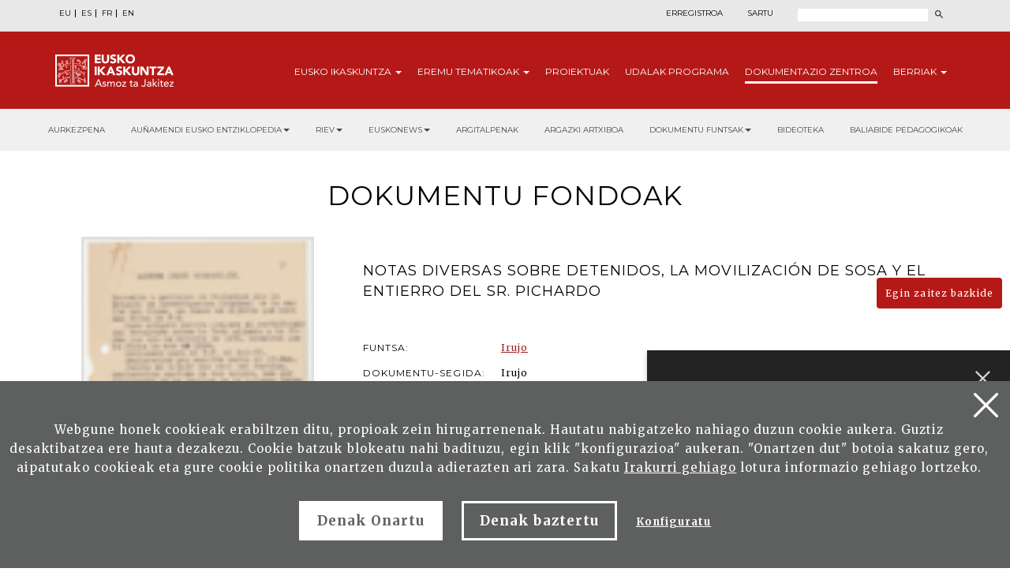

--- FILE ---
content_type: text/html; charset=UTF-8
request_url: https://www.eusko-ikaskuntza.eus/eu/dokumentu-fondoa/dokumentu-fondoak/do-4614/
body_size: 8390
content:
<!DOCTYPE html>
<html lang="eu">
<head>
<link href="https://fonts.googleapis.com/css?family=Merriweather:300,400,700|Montserrat:300,400,700&display=swap" rel="stylesheet">
<meta http-equiv="Content-Type" content="text/html; charset=utf-8">
<title>Notas diversas sobre detenidos, la movilización de Sosa y el entierro del Sr. Pichardo - Dokumentu fondoak - Eusko Ikaskuntza</title>
<meta name="viewport" content="width=device-width, initial-scale=1.0">
<meta name="description" content="Notas diversas sobre detenidos, la movilización de Sosa y el entierro del Sr. Pichardo - Dokumentu fondoak - Eusko Ikaskuntza">
<meta name="keywords" content="Notas diversas sobre detenidos, la movilización de Sosa y el entierro del Sr. Pichardo - Dokumentu fondoak - Eusko Ikaskuntza">
<meta property="og:description" content="Notas diversas sobre detenidos, la movilización de Sosa y el entierro del Sr. Pichardo - Dokumentu fondoak - Eusko Ikaskuntza">
<meta property="og:title" content="Notas diversas sobre detenidos, la movilización de Sosa y el entierro del Sr. Pichardo - Dokumentu fondoak - Eusko Ikaskuntza">
<meta property="og:image" content="TAG_URL_VALUETAG_Tfoto01_VALUE">
<meta name="twitter:site" content="@EI_SEV">
<meta name="twitter:creator" content="@EI_SEV">
<meta name="twitter:description" content="">
<meta name="twitter:card" content="summary"/>
<link rel="shortcut icon" href="/img/favicon.ico">
<link rel="apple-touch-icon-precomposed" href="/img/ico/apple-touch-icon-precomposed.png" />
<link rel="apple-touch-icon-precomposed" sizes="72x72" href="/img/ico/apple-touch-icon-72x72-precomposed.png" />
<link rel="apple-touch-icon-precomposed" sizes="114x114" href="/img/ico/apple-touch-icon-114x114-precomposed.png" />
<link rel="apple-touch-icon-precomposed" sizes="144x144" href="/img/ico/apple-touch-icon-144x144-precomposed.png" />
<link href="/css/bootstrap.min.css" rel="stylesheet" media="screen">
<link href="/css/estiloak.css" rel="stylesheet" media="screen">
<link href="/css/imprimatu.css" rel="stylesheet" media="print">
<script src="https://code.jquery.com/jquery-2.0.0.min.js"></script>
<link rel="stylesheet" href="https://ajax.googleapis.com/ajax/libs/jqueryui/1.11.4/themes/smoothness/jquery-ui.css">
<script src="https://ajax.googleapis.com/ajax/libs/jqueryui/1.11.4/jquery-ui.min.js"></script>
<script src="/js/ikaskuntza.js"></script>
</head>
<body>
<a href="#contenido" id="skip" accesskey="c">Edukira zuzenean joan</a>
<div id="wrap"> 
 
<!-- Begin page content --> 


<div class="cabecera">
<div class="fondo-gris fondo-gris-cabecera">
<div class="container">
<div class="row">
<div class="col-xs-12 col-sm-12 col-md-5">
<ul class="nav nav-pills nav-hizkuntzak">
<li role="presentation"><a href="/eu/dokumentu-fondoa/dokumentu-fondoak/do-4614/" lang="eu" title="euskara">EU</a></li>
<li role="presentation"><a href="/es/fondo-documental/fondos-documentales/do-4614/" lang="es" title="español">ES</a></li>
<li role="presentation"><a href="/fr/fonds-documentaire/fonds-documentaires/do-4614/" lang="fr" title="francaise">FR</a></li>
<li role="presentation"><a href="/en/documentary-collection/documentary-collections/do-4614/" lang="en" title="english">EN</a></li>
</ul>
</div>
<div class="col-xs-12 col-sm-12 col-md-7">
<div class="menu-right">

<ul class="nav nav-pills nav-acceso">
<li role="presentation" class="registro"><a href="/eu/erabiltzaileak/erregistroa/">Erregistroa</a></li>
<li role="presentation" class="acceso"><a href="/eu/erabiltzaileak/"><span>Sartu</span></a></li>
</ul>



<script>
function bidali() {
var hi = $("#hi").val();
if (hi == "") hi = 0;
//alert(categoria +"--"+ egoera +"--"+ ano);
var direccion = "/eu/bilatu/albisteak/" + hi + "/ba-0/";
document.location.href = direccion;
}
$(document).keypress(function(e) {
if (e.which == 13) bidali();
});
</script>
<a href="/eu/bilatu/" class="buscar"><span>Bilatu</span></a>
<form id="buscador" action="/eu/bilatu/" method="post" class="form-inline">
<label for="hi" class="sr-only">Bilatu</label>
<input type="text" id="hi" name="hi" class="form-control">
<button class="btn" type="button" onClick="javascript:bidali();"></button>
</form>
</div>
</div>
</div>
</div>
</div>
<div class="fondo-rojo submenu-estatico">
    <button type="button" id="itxi">&times;</button>
<div class="container relativo">
<div class="submenu">
<div class="container">
<div class="row">
<div class="col-xs-12 col-sm-12 col-md-12 submenu-estatico">
<nav class="navbar navbar-default" role="navigation" id="submenumain">
<div class="navbar-header">
<button type="button" class="navbar-toggle" data-toggle="collapse" data-target=".navbar-ex1-collapse">
<span class="sr-only">Nabigazioa aurkeztu</span>
<span class="icon-bar"></span>
<span class="icon-bar"></span>
<span class="icon-bar"></span>
</button>
<a class="navbar-brand" href="/eu/"><span>Eusko Ikaskuntza, asmoz ta jakitez</span></a>
</div>
<div class="collapse navbar-collapse navbar-ex1-collapse">
<ul class="nav navbar-nav navbar-right navbar-submenu navbar-euskara">

<li class="dropdown"><a href="/eu/sobre-eusko-ikaskuntza/0/a-1/" class="dropdown-toggle" id="ikaskuntza" data-toggle="dropdown" aria-haspopup="true" aria-expanded="false" class="dropdown-toggle" >Eusko <span>Ikaskuntza</span> <b class="caret"></b></a>
<ul class="dropdown-menu" aria-labelledby="ikaskuntza">
<li><a href="/eu/eusko-ikakuntzari-buruz/zer-da-eusko-ikaskuntza/a-1/">Zer da Eusko Ikaskuntza?</a></li>
<li><a href="/eu/eusko-ikakuntzari-buruz/jarduna/a-2/">Jarduna</a></li>
<li><a href="/eu/eusko-ikakuntzari-buruz/historia/a-4/">Historia</a></li>
<li><a href="/eu/eusko-ikakuntzari-buruz/kongresuak/a-31/">Kongresuak</a></li>
<li><a href="/eu/eusko-ikakuntzari-buruz/sariak/a-27/">Sariak</a></li>
<li><a href="/eu/eusko-ikakuntzari-buruz/babesleak/a-5/">Babesleak</a></li>
<li><a href="/eu/eusko-ikakuntzari-buruz/prentsa/a-6/">Prentsa</a></li>
<li><a href="/eu/eusko-ikakuntzari-buruz/sare-sozialak/a-10/">Sare Sozialak</a></li>

</ul>
</li>



<li class="dropdown"><a href="/eu/eremu-tematikoak/" class="dropdown-toggle" id="eremuak" data-toggle="dropdown" aria-haspopup="true" aria-expanded="false" >Eremu <span>tematikoak</span> <b class="caret"></b></a>
<ul class="dropdown-menu" aria-labelledby="eremuak">
<li><a href="/eu/eremu-tematikoak/etorkizuna-irudikatu/en-5/">Etorkizuna Irudikatu</a></li>
<li><a href="/eu/eremu-tematikoak/errealitate-sozio-kulturala/en-3/">Errealitate sozio-kulturala</a></li>
<li><a href="/eu/eremu-tematikoak/euskararen-etorkizuna/en-4/">Euskararen etorkizuna</a></li>
<li><a href="/eu/eremu-tematikoak/egituraketa-sozio-politikoa/en-2/">Egituraketa sozio-politikoa</a></li>
<li><a href="/eu/eremu-tematikoak/sozio-ekonomia/en-1/">Sozio-ekonomia</a></li>

</ul>
</li>



<li><a href="/eu/proiektuak/">Proiektuak</a></li>



<li><a href="/eu/udalak/programa/en-9/">Udalak <span>programa</span></a></li>




<li class="active"><a href="/eu/argitalpenak/aurkezpena/" id="publicaciones" >Dokumentazio <span>Zentroa</span></a></li>


<li class="dropdown"><a href="/eu/albisteak/" class="dropdown-toggle" id="noticias" data-toggle="dropdown" aria-haspopup="true" aria-expanded="false" class="dropdown-toggle" >Berriak <b class="caret"></b></a>
<ul class="dropdown-menu" aria-labelledby="noticias">
<li><a href="/eu/albisteak/">Albisteak</a></li>
<li><a href="/eu/gertakariak/">Agenda</a></li>
</ul>
</li>


</ul>
</div>
</nav>
</div>
</div>
</div>
</div>
</div>
</div>


<div class="fondo-submenu-gris">
	<ul class="nav nav-submenu" id="nav-submenu">
	
			
			<li role="presentation"><a href="/eu/argitalpenak/aurkezpena/">Aurkezpena</a></li>
			
			

			<li class="dropdown funtsak funtsak-ezkerrean">
				<a href="#" class="dropdown-toggle" id="dropdownMenu1" data-toggle="dropdown" aria-haspopup="true" aria-expanded="true">Auñamendi Eusko Entziklopedia<span class="caret"></span></a>
				<div class="dropdown-menu" aria-labelledby="dropdownMenu1">
					<a href="https://aunamendi.eusko-ikaskuntza.eus/eu/">
						<dl>
							<dt>AUÑAMENDI EUSKO ENTZIKLOPEDIA</dt>
							<dd class="izen">BERNARDO ESTORNÉS LASA FUNTSA</dd>
							<dd>Auñamendi Eusko Entziklopledia- Bernardo Estornés Lasa Funtsa, Euskal Herriaren tradizioa, oraina eta etorkizunaren arteko lotura helburu duen proiektu bat da</dd>
							<dd class="lotura-bezala"><span></span>WEBGUNERA JOAN</dd>
						</dl>
					</a>
				</div>
			</li>

			<li class="dropdown funtsak funtsak-ezkerrean">
				<a href="#" class="dropdown-toggle" id="dropdownMenu1" data-toggle="dropdown" aria-haspopup="true" aria-expanded="true">RIEV<span class="caret"></span></a>
				<div class="dropdown-menu" aria-labelledby="dropdownMenu1">
					<a href="https://www.eusko-ikaskuntza.eus/eu/riev/">
						<dl>
							<dt><img src="/img/riev.svg" alt="Riev"></dt>
							<dd class="izen">EUSKO IKASKUNTZEN NAZIO ARTEKO ALDIZKARIA</dd>
							<dd>Seihilabetekaria den aldizkari honen helburua, hainbat diziplinatako ideiak, joerak eta teoria zientifikoen hausnarketa eta eztabaiden elkartoki izatea da.</dd>
							<dd class="lotura-bezala"><span></span>WEBGUNERA JOAN</dd>
						</dl>
					</a>
				</div>
			</li>

			<li class="dropdown funtsak funtsak-ezkerrean">
				<a href="#" class="dropdown-toggle" id="dropdownMenu1" data-toggle="dropdown" aria-haspopup="true" aria-expanded="true">Euskonews<span class="caret"></span></a>
				<div class="dropdown-menu" aria-labelledby="dropdownMenu1">
					<a href="https://www.euskonews.eus" target="_blank">
						<dl class="titular">
							<dt><img src="/img/logo-news.png" alt="Euskonews"></dt>
							<dd class="izen">20 URTE EUSKAL KULTURA ZABALTZEN</dd>
							<dd>Euskal kultura eta zientziaren inguruan Eusko Ikaskuntzak argitaratzen duen astekari elektronikoa</dd>
							<dd class="lotura-bezala"><span></span>WEBGUNERA JOAN</dd>
						</dl>
					</a>
				</div>
			</li>

			
			<li role="presentation"><a href="/eu/argitalpenak/">Argitalpenak</a></li>
			
			


			
			<li role="presentation"><a href="/eu/dokumentu-fondoa/multimedia-fondoa/">Argazki artxiboa</a></li>
			
			


			<li class="dropdown funtsak">
				<a href="#" class="dropdown-toggle" id="dropdownMenu1" data-toggle="dropdown" aria-haspopup="true" aria-expanded="true">Dokumentu funtsak<span class="caret"></span></a>
				<div class="dropdown-menu" aria-labelledby="dropdownMenu1">
					<div class="drop-submenu">
						<a href="/eu/dokumentu-fondoa/dokumentu-fondoak/" class="funtsa-ikusi">
							<p>Eusko Ikaskuntzaren Artxibo Historikoa</p>
							<p>Irujo</p>
							<p>Apraiz</p>
							<p>Arizmendiarreta</p>
							<p>Lekuona</p>
							<p>Feva</p>
							<p class="lotura-bezala">Funtsa ikusi</p>
						</a>
						<ul class="nav nav-pills nav-stacked">
							<li><a href="/eu/dokumentu-fondoa/euskal-kultura-prentsan/">Euskal kultura prentsan</a></li>
							<li><a href="/eu/dokumentu-fondoa/euskal-kantutegia/">Euskal kantutegia</a></li>
							<li><a href="/eu/solasaldiak/">Solasaldiak</a></li>
							<li><a href="/eu/urteko-galdera/">Urteko galdera</a></li>
							<li><a href="https://www.barandiaranfundazioa.eus/" target="_blank">José Miguel de <span>Barandiaran funtsa</span></a></li>
						</ul>
					</div>
				</div>
			</li>
			
			<li role="presentation"><a href="/eu/argitalpenak/bideoteka/">Bideoteka</a></li>
			
			

			
			<li role="presentation"><a href="/eu/argitalpenak/baliabide-pedagogikoak/">Baliabide pedagogikoak</a></li>
			
			



		</ul>
	</div>
	

</div>

<section role="main" id="contenido">
<div class="container">
<div class="row">
<div class="col-xs-12 col-sm-12 col-md-12 text-center">
<h1>Dokumentu fondoak</h1>
 
 <!--
<header>
<h1>Notas diversas sobre detenidos, la movilización de Sosa y el entierro del Sr. Pichardo</h1>
</header>
--> 
</div>
</div>
</div>
<div class="container">
<div class="row">
<div class="col-xs-12 col-sm-8 col-md-8 col-sm-push-4 col-md-push-4">




<div class="clearfix"></div>

<h2>Notas diversas sobre detenidos, la movilización de Sosa y el entierro del Sr. Pichardo</h2>

<dl class="texto-multimedia">
<dt>Funtsa:</dt><dd><a href="/eu/dokumentu-fondoa/dokumentu-fondoak/bilatu/?b=1&mo=1&fo=4">Irujo</a>&nbsp;</dd>
<dt>Dokumentu-segida:</dt><dd>Irujo&nbsp;</dd>
<dt>Atala:</dt><dd>Ministerio de Justicia, 00 - Sin atala&nbsp;</dd>
<dt>Hizkuntza:</dt><dd><a href="/eu/dokumentu-fondoa/dokumentu-fondoak/aurreratua/?b=1&lg=5">Español</a>&nbsp;</dd>
<dt>Idazkera:</dt><dd><a href="/eu/dokumentu-fondoa/dokumentu-fondoak/aurreratua/?b=1&ik=3">Máquina</a>&nbsp;</dd>

<!--INICIO_CON_Mazalpen-><dt>Azalpena:</dt><dd>Notas diversas sobre detenidos, la movilización de Sosa y el entierro del Sr. Pichardo&nbsp;</dd><!-FIN_CON_Mazalpen-->
<dt>Deskriptoreak:</dt><dd><a href="/eu/dokumentu-fondoa/dokumentu-fondoak/aurreratua/?b=1&hi=Ministerio Justicia&ex=1">Ministerio Justicia</a>, <a href="/eu/dokumentu-fondoa/dokumentu-fondoak/aurreratua/?b=1&hi=Jesús Bereguiain&ex=1">Jesús Bereguiain</a>, <a href="/eu/dokumentu-fondoa/dokumentu-fondoak/aurreratua/?b=1&hi=Félix Ladrón de Guevara&ex=1">Félix Ladrón de Guevara</a>, <a href="/eu/dokumentu-fondoa/dokumentu-fondoak/aurreratua/?b=1&hi=Sosa Barrenechea&ex=1">Sosa Barrenechea</a>, <a href="/eu/dokumentu-fondoa/dokumentu-fondoak/aurreratua/?b=1&hi=Mariano Alvarez Galíndez&ex=1">Mariano Alvarez Galíndez</a>&nbsp;</dd>
<dt>Espedientea:</dt><dd>7B&nbsp;</dd>

<dt>Data:</dt><dd>1937-03-31&nbsp;</dd>

<dt>Tokia:</dt><dd><a href="/eu/dokumentu-fondoa/dokumentu-fondoak/aurreratua/?b=1&hi=?&ex=1">?</a>&nbsp;</dd>
<dt>Kutxa:</dt><dd>23&nbsp;</dd>
<dt>Klabea:</dt><dd>4618       &nbsp;</dd>
<dt>Signatura:</dt><dd>J&nbsp;</dd>
<dt>Signatura jatorria:</dt><dd>7&nbsp;</dd>
<!--INICIO_CON_Tfitxize-><dt>Fitxategi izena:</dt><dd>irujo/4618.pdf</dd><!-FIN_CON_Tfitxize-->
</dl>
	

 

</div>
<div id="partekatu" class="col-xs-12 col-sm-4 col-md-4 col-sm-pull-8 col-md-pull-8">
<aside>



<div class="dokumentua-irakurri">
<p>
<a href="https://www.eusko-ikaskuntza.eus/PDFFondo/irujo/4618.pdf">
<span class="irakurri-img"><img src="https://www.eusko-ikaskuntza.eus/PDFFondo/irujo/4618.pdf.png"></span>
<span class="irakurri-text"><span></span>DOKUMENTUA IRAKURRI</span>
</a>
</p>
</div>

<p class="text-center"><a href="https://www.eusko-ikaskuntza.eus/PDFFondo/irujo/4618.pdf" class="pdfa-deskargatu">
<span class="irakurri-text"><span class="pdfa"></span>PDF-A DESKARGATU</span>
</a>
</p>


<div class="hedatu">
<div class="compartir">Partekatu</div>
<div class="addthis_inline_share_toolbox"></div>
</div>
	
</aside>
</div>
</div>
</div>
</section>
</div>

<p>
  <a href="/eu/erabiltzaileak/bazkide-berria/" class="btn btn-haztesocio">Egin zaitez bazkide</a>
</p>
<footer role="contentinfo">
  <div id="footer">
    <div class="contacta">
      <div class="container">
        <div class="row">
          <div class="col-xs-12 col-sm-12 col-md-8">
            <div class="row">
              <div class="col-xs-12 col-sm-7 col-md-7 hazte-socio">
                <h2>Lagundu Eusko Ikaskuntza</h2>

                <p>
                  <a href="/eu/erabiltzaileak/egin-bazkide/" class="btn btn-pie">Bazkide egin<span class="glyphicon glyphicon-flecha-pie"></span> </a>
                </p>
                <p>
                  <a href="/eu/erabiltzaileak/lagundu/" class="btn btn-pie">Lagundu ekonomikoki<span class="glyphicon glyphicon-flecha-pie"></span> </a>
                </p>
              </div>
              <div class="col-xs-12 col-sm-5 col-md-5 contacta-nosotros">
                <h2>Jarri gurekin harremanetan</h2>
                <p>Laguntzeko gaituzu hemen</p>
                <p>
                  <a href="/eu/harremanak/" class="btn btn-pie">Idatzi gaitzazu<span class="glyphicon glyphicon-flecha-pie"></span> </a>
                </p>
              </div>
            </div>
          </div>

          <div class="col-xs-12 col-sm-6 col-md-4 suscribete">
            <h2>Harpidetu gure buletinera</h2>
            <p>Eta jaso egunerokotasuneko gaiei buruzko informazioa</p>

            <p>
              <a href="/eu/argitalpenak/harpidetu/" class="btn btn-pie">Harpidetu<span class="glyphicon glyphicon-flecha-pie"></span> </a>
            </p>
          </div>
        </div>
      </div>
    </div>

    <div class="conecta">
      <div class="container">
        <div class="row">
          <div class="col-xs-12 col-sm-5 col-md-6">
            <h2>Eusko Ikaskuntzarekin elkartu</h2>
            <p>Hurrengo sareetan aurkitu gaitzazu:</p>
            <ul class="nav nav-pills nav-share">
              <li role="presentation">
                <a
                  href="https://www.facebook.com/pages/Eusko-Ikaskuntza-Sociedad-de-Estudios-Vascos/563020843730258?fref=ts
"
                  target="_blank"
                  ><img src="/img/icon-facebook.svg" alt="" /><span>Facebook</span></a
                >
              </li>
              <li role="presentation">
                <a href="https://twitter.com/EI_SEV" target="_blank"><img src="/img/icon-twitter.svg" width="18" alt="" /><span>Twitter</span></a>
              </li>
              <li role="presentation">
                <a href="https://www.youtube.com/user/Euskomedia" target="_blank"><img src="/img/icon-youtube.svg" alt="" /><span>Youtube</span></a>
              </li>
              <li role="presentation">
                <a href="https://www.flickr.com/photos/euskoikaskuntza/" target="_blank"><img src="/img/icon-flickr.svg" alt="" /><span>Flickr</span></a>
              </li>
              <li role="presentation">
                <a href="https://www.ivoox.com/podcast-eusko-ikaskuntza_sq_f12340266_1.html" target="_blank"><img src="/img/icon-ivoox.svg" alt="" width="22" /><span>Ivoox</span></a>
              </li>
              <!-- <li role="presentation"><a href="https://vimeo.com/euskoikaskuntza" target="_blank"><img
                    src="/img/icon-vimeo.svg" alt="" /><span>Vimeo</span></a></li> -->
              <li role="presentation">
                <a href="https://www.linkedin.com/company/eusko-ikaskuntza/" target="_blank"><img src="/img/icon-linkedin.svg" width="20" alt="" /><span>LinkedIn</span></a>
              </li>
              <li role="presentation">
                <a href="https://www.instagram.com/eusko_ikaskuntza/" target="_blank"><img src="/img/icon-instagram.svg" width="22" alt="" /><span>Instagram</span></a>
              </li>
            </ul>
          </div>

          <div class="col-xs-12 col-sm-7 col-md-6 bai-euskarari">
            <img src="/img/bai_euskarari.png" alt="Bi euskarari" />
            <img src="/img/bikain.png" alt="Bikain" class="bikain" />
          </div>
        </div>
      </div>
    </div>

    <div class="asmoz">
      <div class="container">
        <div class="row">
          <div class="col-xs-12 col-sm-6 col-md-7">
            <div class="columna-pie-izda">
              <ul class="nav nav-trabajo">
                <li>
                  <a href="/eu/sobre-eusko-ikaskuntza/0/a-1/">Eusko Ikaskuntza</a>
                </li>
                <li><a href="/eu/eremu-tematikoak/">Eremu tematikoak</a></li>
                <li><a href="/eu/proiektuak/">Proiektuak</a></li>
                <li><a href="/eu/udalak/programa/en-9/">Udalak programa</a></li>
                <li><a href="/eu/argitalpenak/">Dokumentazio Zentroa</a></li>
                <li><a href="/eu/albisteak/">Berriak</a></li>
              </ul>
            </div>

            <div class="columna-pie-dcha">
              <ul class="nav nav-legal">
                <li role="presentation">
                  <a href="/eu/lege-testuak/lege-oharra/a-7/" rel="nofollow">Lege oharra</a>
                </li>
                <li role="presentation">
                  <a href="/eu/lege-testuak/pribatutasun-politika/a-8/" rel="nofollow">Pribatutasun-politika</a>
                </li>
                <li role="presentation">
                  <a href="/eu/lege-testuak/cookie-politika/a-9/" rel="nofollow">Cookie-politika</a>
                </li>

                <li role="presentation">
                  <a href="/eu/lege-testuak/segurtasun-kontaktua/a-39/" rel="nofollow">Segurtasun kontaktua</a>
                </li>
              </ul>
              <p class="copyright">&copy; Eusko Ikaskuntza 2026</p>
            </div>
          </div>

          <div class="col-xs-12 col-sm-6 col-md-5">
            <p class="logo-pie">
              <img src="/img/logo-pie.png" title="Eusko Ikaskuntza, Asmoz ta Jakitez" alt="Eusko Ikaskuntza, Asmoz ta Jakitez" />
            </p>
            <p class="texto-logo">Eusko Ikaskuntza - Sociedad de Estudios Vascos, EI-SEV izaera pribatuko Erakunde zientifiko-kultural bat da, 1918an Araba, Bizkaia, Gipuzkoa eta Nafarroako Aldundiek sortua, euskal kultura garatzeko baliabide egonkor eta iraunkor gisa.</p>
          </div>
        </div>
      </div>
    </div>
  </div>
</footer>

 
<div id="banner-container">
        
        <div id="banner-content" class="banner-content">
            <span id="close-button" onclick="toggleBanner()"></span> <h2>AArekin bilaketa hobetua</h2>
            <p>AAren bilatzaileak Eusko-Ikaskuntzaren hainbat funts arakatzen ditu zuri erantzun hobeagoak emateko</p>
			<p><a href="/eu/bilatzailea/" class="btn btn-ia">AAk gidatutako bilaketa abiarazi</a></p>
        </div>
        
        <div id="minimize-icon" onclick="toggleBanner()">
       </div>

    </div>
 


<!-- Google tag (gtag.js) -->
<script async src="https://www.googletagmanager.com/gtag/js?id=G-JBB75CHHZE"></script>
<script>
  window.dataLayer = window.dataLayer || [];
  function gtag(){dataLayer.push(arguments);}
  gtag('js', new Date());

  gtag('config', 'G-JBB75CHHZE');
</script>







<img src="/img/cookie.svg" alt="cookies" class="icon-cookies" id="configurar-flotante" />

<div class="identity-noticebar edge" id="layer_cookie">
  <a href="#" class="delete-cookies" id="cerrarnoticebar_x"></a>
  <div class="identity-noticebar-content">
    <span class="notice"
      >Webgune honek cookieak erabiltzen ditu, propioak zein hirugarrenenak. Hautatu nabigatzeko nahiago duzun cookie aukera. Guztiz desaktibatzea ere hauta dezakezu. Cookie batzuk blokeatu nahi badituzu, egin klik &quot;konfigurazioa&quot; aukeran. &quot;Onartzen dut&quot; botoia sakatuz gero, aipatutako cookieak eta gure cookie politika onartzen duzula adierazten ari zara. Sakatu
      <a href="https://www.eusko-ikaskuntza.eus/eu/cookieen-inguruko-politika/e-9/" target="_blank">Irakurri gehiago</a>
      lotura informazio gehiago lortzeko.
    </span>
    <div class="well-cookiebutton">
      <a id="cerrarnoticebar" target="_blank" class="btn-cookie">Denak Onartu</a>
      <!--<a  id="rechazar" target="_blank"  class="btn-cookie">Rechazar</a>-->
      <a href="#" id="rechazartodas" target="_blank" class="btn-cookie">Denak baztertu</a>
      <a href="#" id="configurar" class="btn-configurar">Konfiguratu</a>
    </div>
  </div>
</div>

<div class="itzala-configurar"></div>
<div class="well-configurar">
  <a href="#" id="cerrar_configurar" class="delete-cookies"></a>

  <h2>Cookieen kustomizazioa</h2>

  <form>
    <div id="lista-cookies">
      <div class="lista-cookies">
        <h3>Cookies Analytics</h3>

        <div class="onoffswitch">
          <input type="checkbox" name="opcion_analitica" class="onoffswitch-checkbox" id="opcion_analitica" tabindex="0" />
          <label class="onoffswitch-label" for="opcion_analitica">
            <span class="onoffswitch-inner"></span>
            <span class="onoffswitch-switch"></span>
          </label>
        </div>

        <p>Webgune honek hirugarrenen cookieak erabiltzen ditu erabiltzaile kopurua zenbatzeko eta eskainitako zerbitzuari ematen zaion erabileraren neurketa eta azterketa estatistikoa egin ahal izateko. Horretarako, gure webgunean zure nabigazioa aztertu egiten da, eskaintzen ditugun produktu edo zerbitzuen eskaintza hobetze aldera, Google Anlytics cookiearen bidez.</p>
      </div>
      <div class="lista-cookies">
        <h3>Sare sozialetan partekatzeko cookieak</h3>

        <div class="onoffswitch">
          <input type="checkbox" name="opcion_addthis" class="onoffswitch-checkbox" id="opcion_addthis" tabindex="0" />
          <label class="onoffswitch-label" for="opcion_addthis">
            <span class="onoffswitch-inner"></span>
            <span class="onoffswitch-switch"></span>
          </label>
        </div>
      </div>
      <p>Sare sozialetan partekatzeko osagarri batzuk erabiltzen ditugu, sare sozialetan gure webguneko orri batzuk partekatu ahal izateko. Osagarri horiek cookieak jartzen dituzte, orria zenbat aldiz partekatu den ondo ikusteko.</p>
    </div>

    <button type="button" class="btn-guardarcookie" id="btn-guardarcookie">Konfigurazioa aldatu</button>
  </form>
</div>

<script src="/js/cookie.js"></script>
<style>
  .icon-cookies {
    position: fixed;
    left: 2rem;
    bottom: 2rem;
    z-index: 3;
    cursor: pointer;
    mix-blend-mode: difference;
  }

  #cerrarnoticebar {
    background: #fff;
    color: #5e5f5f !important;
  }

  .well-configurar {
    transition: all 0.5s ease;
    background: #5e5f5f;
    width: 100%;
    max-width: 600px;
    position: fixed;
    left: 0;
    top: 0;
    height: 100%;
    overflow-y: auto;
    visibility: hidden;
    opacity: 0;
    color: #fff;
    padding: 50px 30px 30px 30px;
    z-index: 100000000;
    left: -100%;
  }

  .itzala-configurar {
    display: block;
    position: fixed;
    left: 0;
    top: 0;
    right: 0;
    bottom: 0;
    width: 100%;
    height: 100%;
    background: rgba(0, 0, 0, 0.5);
    z-index: 99999999;
    left: -100%;
  }

  .well-configurar h2 {
    position: relative;
    left: 1px;
    font-size: 4rem;
    margin-bottom: 30px;
    right: auto;
    color: #fff !important;
    text-align: left !important;
  }

  .well-configurar p {
    margin-bottom: 30px;
  }

  .link-cookie {
    color: #fff;
    text-decoration: underline;
  }
  .link-cookie:hover {
    color: #fff;
    text-decoration: none;
  }

  .identity-noticebar {
    padding-top: 45px;
    background: #5e5f5f;
    min-height: 30px;
    width: 100%;
    margin: auto;
    display: none;
    position: fixed;
    bottom: 0;
    left: 0;
    z-index: 10000000 !important;
    transition: all 0.5s ease;
  }

  .mostrar-configurador .identity-noticebar {
    display: none;
    visibility: hidden;
    opacity: 0;
  }

  .mostrar-configurador .well-configurar,
  .mostrar-configurador .itzala-configurar {
    visibility: visible;
    opacity: 1;
    left: 0;
  }

  .identity-noticebar-content {
    padding: 5px 10px;
  }
  .identity-noticebar-content span {
    font-size: 15px;
    color: #fff;
    display: block;
    text-align: center;
    margin-right: 15px;
  }
  .identity-noticebar-content span a {
    color: #fff;
    text-decoration: underline;
  }

  .well-cookiebutton {
    display: block;
    text-align: center;
    padding: 20px;
  }

  .btn-cookie,
  .btn-guardarcookie {
    border: 3px solid #ffffff;
    -moz-border-radius: 0px;
    -webkit-border-radius: 0px;
    border-radius: 0px;
    -moz-background-clip: padding;
    -webkit-background-clip: padding-box;
    background-clip: padding-box;
    padding: 10px 20px;
    font-weight: bold;
    display: inline-block;

    color: #fff !important;
    text-align: center;
    margin: 10px 10px 10px 10px;
    text-decoration: none;
    cursor: pointer;
    font-size: 17px;
  }

  .btn-guardarcookie {
    background: none;
    margin: -10px 10px 10px 0px;
  }

  .btn-cookie:hover,
  .btn-configurar:hover {
    opacity: 0.7;
    text-decoration: none;
  }

  .btn-configurar {
    font-weight: bold;
    margin: 20px 10px 30px 10px;
    text-decoration: underline;
    color: #fff !important;
  }

  .onoffswitch {
    position: absolute;
    right: 0;
    top: -5px;
    width: 90px;
    -webkit-user-select: none;
    -moz-user-select: none;
    -ms-user-select: none;
  }
  .onoffswitch-checkbox {
    position: absolute;
    opacity: 0;
    pointer-events: none;
  }
  .onoffswitch-label {
    display: block;
    overflow: hidden;
    cursor: pointer;
    border: 2px solid #999999;
    border-radius: 20px;
  }
  .onoffswitch-inner {
    display: block !important;
    width: 200% !important;
    margin-left: -100% !important;
    transition: margin 0.3s ease-in 0s;
  }
  .onoffswitch-inner:before,
  .onoffswitch-inner:after {
    display: block;
    float: left;
    width: 50%;
    height: 30px;
    padding: 0;
    line-height: 30px;
    font-size: 14px;
    color: white;
    font-family: Trebuchet, Arial, sans-serif;
    font-weight: bold;
    box-sizing: border-box;
  }
  .onoffswitch-inner:before {
    content: "ON";
    padding-left: 10px;
    background-color: #686868;
    color: #ffffff;
  }
  .onoffswitch-inner:after {
    content: "OFF";
    padding-right: 10px !important;
    background-color: #eeeeee;
    color: #999999;
    text-align: right;
  }
  .onoffswitch-switch {
    display: block;
    width: 18px !important;
    height: 18px !important;
    margin: 6px !important;
    background: #ffffff !important;
    position: absolute !important;
    top: 2px !important;
    bottom: 0 !important;
    right: 56px !important;
    border: 2px solid #999999 !important;
    border-radius: 20px !important;
    transition: all 0.3s ease-in 0s;
  }
  .onoffswitch-checkbox:checked + .onoffswitch-label .onoffswitch-inner {
    margin-left: 0 !important;
  }
  .onoffswitch-checkbox:checked + .onoffswitch-label .onoffswitch-switch {
    right: 6px !important;
  }

  .lista-cookies {
    position: relative;
    margin-bottom: 50px;
  }

  .lista-cookies h3 {
    margin-bottom: 10px;
    padding-right: 80px;
  }

  .delete-cookies {
    background-image: url("[data-uri]");
    width: 31px;
    height: 31px;
    display: block;
    position: absolute;
    top: 15px;
    right: 15px;
  }

  .well-configurar input[type="checkbox"] + label span {
    background: none !important;
  }
</style>

 

<!-- Include all compiled plugins (below), or include individual files as needed --> 

<script src="/js/bootstrap.min.js"></script>

   	<script src="https://www.google.com/recaptcha/enterprise.js?render=6Lf1__8rAAAAAPFSmx22FVvGebe8axE06VrxKNPi"></script>
	<script>
			const form = document.getElementById("eskatu");
			form.addEventListener("submit", function (e) {
				e.preventDefault();
				grecaptcha.enterprise.ready(function () {
					grecaptcha.enterprise.execute("6Lf1__8rAAAAAPFSmx22FVvGebe8axE06VrxKNPi", { action: "submit" }).then(function (token) {
						document.getElementById("recaptcha_token").value = token;
						form.submit();
					});
				});
			});
	</script>

</body>
</html>


--- FILE ---
content_type: text/html; charset=utf-8
request_url: https://www.google.com/recaptcha/enterprise/anchor?ar=1&k=6Lf1__8rAAAAAPFSmx22FVvGebe8axE06VrxKNPi&co=aHR0cHM6Ly93d3cuZXVza28taWthc2t1bnR6YS5ldXM6NDQz&hl=en&v=PoyoqOPhxBO7pBk68S4YbpHZ&size=invisible&anchor-ms=20000&execute-ms=30000&cb=hiccy31xlta4
body_size: 48620
content:
<!DOCTYPE HTML><html dir="ltr" lang="en"><head><meta http-equiv="Content-Type" content="text/html; charset=UTF-8">
<meta http-equiv="X-UA-Compatible" content="IE=edge">
<title>reCAPTCHA</title>
<style type="text/css">
/* cyrillic-ext */
@font-face {
  font-family: 'Roboto';
  font-style: normal;
  font-weight: 400;
  font-stretch: 100%;
  src: url(//fonts.gstatic.com/s/roboto/v48/KFO7CnqEu92Fr1ME7kSn66aGLdTylUAMa3GUBHMdazTgWw.woff2) format('woff2');
  unicode-range: U+0460-052F, U+1C80-1C8A, U+20B4, U+2DE0-2DFF, U+A640-A69F, U+FE2E-FE2F;
}
/* cyrillic */
@font-face {
  font-family: 'Roboto';
  font-style: normal;
  font-weight: 400;
  font-stretch: 100%;
  src: url(//fonts.gstatic.com/s/roboto/v48/KFO7CnqEu92Fr1ME7kSn66aGLdTylUAMa3iUBHMdazTgWw.woff2) format('woff2');
  unicode-range: U+0301, U+0400-045F, U+0490-0491, U+04B0-04B1, U+2116;
}
/* greek-ext */
@font-face {
  font-family: 'Roboto';
  font-style: normal;
  font-weight: 400;
  font-stretch: 100%;
  src: url(//fonts.gstatic.com/s/roboto/v48/KFO7CnqEu92Fr1ME7kSn66aGLdTylUAMa3CUBHMdazTgWw.woff2) format('woff2');
  unicode-range: U+1F00-1FFF;
}
/* greek */
@font-face {
  font-family: 'Roboto';
  font-style: normal;
  font-weight: 400;
  font-stretch: 100%;
  src: url(//fonts.gstatic.com/s/roboto/v48/KFO7CnqEu92Fr1ME7kSn66aGLdTylUAMa3-UBHMdazTgWw.woff2) format('woff2');
  unicode-range: U+0370-0377, U+037A-037F, U+0384-038A, U+038C, U+038E-03A1, U+03A3-03FF;
}
/* math */
@font-face {
  font-family: 'Roboto';
  font-style: normal;
  font-weight: 400;
  font-stretch: 100%;
  src: url(//fonts.gstatic.com/s/roboto/v48/KFO7CnqEu92Fr1ME7kSn66aGLdTylUAMawCUBHMdazTgWw.woff2) format('woff2');
  unicode-range: U+0302-0303, U+0305, U+0307-0308, U+0310, U+0312, U+0315, U+031A, U+0326-0327, U+032C, U+032F-0330, U+0332-0333, U+0338, U+033A, U+0346, U+034D, U+0391-03A1, U+03A3-03A9, U+03B1-03C9, U+03D1, U+03D5-03D6, U+03F0-03F1, U+03F4-03F5, U+2016-2017, U+2034-2038, U+203C, U+2040, U+2043, U+2047, U+2050, U+2057, U+205F, U+2070-2071, U+2074-208E, U+2090-209C, U+20D0-20DC, U+20E1, U+20E5-20EF, U+2100-2112, U+2114-2115, U+2117-2121, U+2123-214F, U+2190, U+2192, U+2194-21AE, U+21B0-21E5, U+21F1-21F2, U+21F4-2211, U+2213-2214, U+2216-22FF, U+2308-230B, U+2310, U+2319, U+231C-2321, U+2336-237A, U+237C, U+2395, U+239B-23B7, U+23D0, U+23DC-23E1, U+2474-2475, U+25AF, U+25B3, U+25B7, U+25BD, U+25C1, U+25CA, U+25CC, U+25FB, U+266D-266F, U+27C0-27FF, U+2900-2AFF, U+2B0E-2B11, U+2B30-2B4C, U+2BFE, U+3030, U+FF5B, U+FF5D, U+1D400-1D7FF, U+1EE00-1EEFF;
}
/* symbols */
@font-face {
  font-family: 'Roboto';
  font-style: normal;
  font-weight: 400;
  font-stretch: 100%;
  src: url(//fonts.gstatic.com/s/roboto/v48/KFO7CnqEu92Fr1ME7kSn66aGLdTylUAMaxKUBHMdazTgWw.woff2) format('woff2');
  unicode-range: U+0001-000C, U+000E-001F, U+007F-009F, U+20DD-20E0, U+20E2-20E4, U+2150-218F, U+2190, U+2192, U+2194-2199, U+21AF, U+21E6-21F0, U+21F3, U+2218-2219, U+2299, U+22C4-22C6, U+2300-243F, U+2440-244A, U+2460-24FF, U+25A0-27BF, U+2800-28FF, U+2921-2922, U+2981, U+29BF, U+29EB, U+2B00-2BFF, U+4DC0-4DFF, U+FFF9-FFFB, U+10140-1018E, U+10190-1019C, U+101A0, U+101D0-101FD, U+102E0-102FB, U+10E60-10E7E, U+1D2C0-1D2D3, U+1D2E0-1D37F, U+1F000-1F0FF, U+1F100-1F1AD, U+1F1E6-1F1FF, U+1F30D-1F30F, U+1F315, U+1F31C, U+1F31E, U+1F320-1F32C, U+1F336, U+1F378, U+1F37D, U+1F382, U+1F393-1F39F, U+1F3A7-1F3A8, U+1F3AC-1F3AF, U+1F3C2, U+1F3C4-1F3C6, U+1F3CA-1F3CE, U+1F3D4-1F3E0, U+1F3ED, U+1F3F1-1F3F3, U+1F3F5-1F3F7, U+1F408, U+1F415, U+1F41F, U+1F426, U+1F43F, U+1F441-1F442, U+1F444, U+1F446-1F449, U+1F44C-1F44E, U+1F453, U+1F46A, U+1F47D, U+1F4A3, U+1F4B0, U+1F4B3, U+1F4B9, U+1F4BB, U+1F4BF, U+1F4C8-1F4CB, U+1F4D6, U+1F4DA, U+1F4DF, U+1F4E3-1F4E6, U+1F4EA-1F4ED, U+1F4F7, U+1F4F9-1F4FB, U+1F4FD-1F4FE, U+1F503, U+1F507-1F50B, U+1F50D, U+1F512-1F513, U+1F53E-1F54A, U+1F54F-1F5FA, U+1F610, U+1F650-1F67F, U+1F687, U+1F68D, U+1F691, U+1F694, U+1F698, U+1F6AD, U+1F6B2, U+1F6B9-1F6BA, U+1F6BC, U+1F6C6-1F6CF, U+1F6D3-1F6D7, U+1F6E0-1F6EA, U+1F6F0-1F6F3, U+1F6F7-1F6FC, U+1F700-1F7FF, U+1F800-1F80B, U+1F810-1F847, U+1F850-1F859, U+1F860-1F887, U+1F890-1F8AD, U+1F8B0-1F8BB, U+1F8C0-1F8C1, U+1F900-1F90B, U+1F93B, U+1F946, U+1F984, U+1F996, U+1F9E9, U+1FA00-1FA6F, U+1FA70-1FA7C, U+1FA80-1FA89, U+1FA8F-1FAC6, U+1FACE-1FADC, U+1FADF-1FAE9, U+1FAF0-1FAF8, U+1FB00-1FBFF;
}
/* vietnamese */
@font-face {
  font-family: 'Roboto';
  font-style: normal;
  font-weight: 400;
  font-stretch: 100%;
  src: url(//fonts.gstatic.com/s/roboto/v48/KFO7CnqEu92Fr1ME7kSn66aGLdTylUAMa3OUBHMdazTgWw.woff2) format('woff2');
  unicode-range: U+0102-0103, U+0110-0111, U+0128-0129, U+0168-0169, U+01A0-01A1, U+01AF-01B0, U+0300-0301, U+0303-0304, U+0308-0309, U+0323, U+0329, U+1EA0-1EF9, U+20AB;
}
/* latin-ext */
@font-face {
  font-family: 'Roboto';
  font-style: normal;
  font-weight: 400;
  font-stretch: 100%;
  src: url(//fonts.gstatic.com/s/roboto/v48/KFO7CnqEu92Fr1ME7kSn66aGLdTylUAMa3KUBHMdazTgWw.woff2) format('woff2');
  unicode-range: U+0100-02BA, U+02BD-02C5, U+02C7-02CC, U+02CE-02D7, U+02DD-02FF, U+0304, U+0308, U+0329, U+1D00-1DBF, U+1E00-1E9F, U+1EF2-1EFF, U+2020, U+20A0-20AB, U+20AD-20C0, U+2113, U+2C60-2C7F, U+A720-A7FF;
}
/* latin */
@font-face {
  font-family: 'Roboto';
  font-style: normal;
  font-weight: 400;
  font-stretch: 100%;
  src: url(//fonts.gstatic.com/s/roboto/v48/KFO7CnqEu92Fr1ME7kSn66aGLdTylUAMa3yUBHMdazQ.woff2) format('woff2');
  unicode-range: U+0000-00FF, U+0131, U+0152-0153, U+02BB-02BC, U+02C6, U+02DA, U+02DC, U+0304, U+0308, U+0329, U+2000-206F, U+20AC, U+2122, U+2191, U+2193, U+2212, U+2215, U+FEFF, U+FFFD;
}
/* cyrillic-ext */
@font-face {
  font-family: 'Roboto';
  font-style: normal;
  font-weight: 500;
  font-stretch: 100%;
  src: url(//fonts.gstatic.com/s/roboto/v48/KFO7CnqEu92Fr1ME7kSn66aGLdTylUAMa3GUBHMdazTgWw.woff2) format('woff2');
  unicode-range: U+0460-052F, U+1C80-1C8A, U+20B4, U+2DE0-2DFF, U+A640-A69F, U+FE2E-FE2F;
}
/* cyrillic */
@font-face {
  font-family: 'Roboto';
  font-style: normal;
  font-weight: 500;
  font-stretch: 100%;
  src: url(//fonts.gstatic.com/s/roboto/v48/KFO7CnqEu92Fr1ME7kSn66aGLdTylUAMa3iUBHMdazTgWw.woff2) format('woff2');
  unicode-range: U+0301, U+0400-045F, U+0490-0491, U+04B0-04B1, U+2116;
}
/* greek-ext */
@font-face {
  font-family: 'Roboto';
  font-style: normal;
  font-weight: 500;
  font-stretch: 100%;
  src: url(//fonts.gstatic.com/s/roboto/v48/KFO7CnqEu92Fr1ME7kSn66aGLdTylUAMa3CUBHMdazTgWw.woff2) format('woff2');
  unicode-range: U+1F00-1FFF;
}
/* greek */
@font-face {
  font-family: 'Roboto';
  font-style: normal;
  font-weight: 500;
  font-stretch: 100%;
  src: url(//fonts.gstatic.com/s/roboto/v48/KFO7CnqEu92Fr1ME7kSn66aGLdTylUAMa3-UBHMdazTgWw.woff2) format('woff2');
  unicode-range: U+0370-0377, U+037A-037F, U+0384-038A, U+038C, U+038E-03A1, U+03A3-03FF;
}
/* math */
@font-face {
  font-family: 'Roboto';
  font-style: normal;
  font-weight: 500;
  font-stretch: 100%;
  src: url(//fonts.gstatic.com/s/roboto/v48/KFO7CnqEu92Fr1ME7kSn66aGLdTylUAMawCUBHMdazTgWw.woff2) format('woff2');
  unicode-range: U+0302-0303, U+0305, U+0307-0308, U+0310, U+0312, U+0315, U+031A, U+0326-0327, U+032C, U+032F-0330, U+0332-0333, U+0338, U+033A, U+0346, U+034D, U+0391-03A1, U+03A3-03A9, U+03B1-03C9, U+03D1, U+03D5-03D6, U+03F0-03F1, U+03F4-03F5, U+2016-2017, U+2034-2038, U+203C, U+2040, U+2043, U+2047, U+2050, U+2057, U+205F, U+2070-2071, U+2074-208E, U+2090-209C, U+20D0-20DC, U+20E1, U+20E5-20EF, U+2100-2112, U+2114-2115, U+2117-2121, U+2123-214F, U+2190, U+2192, U+2194-21AE, U+21B0-21E5, U+21F1-21F2, U+21F4-2211, U+2213-2214, U+2216-22FF, U+2308-230B, U+2310, U+2319, U+231C-2321, U+2336-237A, U+237C, U+2395, U+239B-23B7, U+23D0, U+23DC-23E1, U+2474-2475, U+25AF, U+25B3, U+25B7, U+25BD, U+25C1, U+25CA, U+25CC, U+25FB, U+266D-266F, U+27C0-27FF, U+2900-2AFF, U+2B0E-2B11, U+2B30-2B4C, U+2BFE, U+3030, U+FF5B, U+FF5D, U+1D400-1D7FF, U+1EE00-1EEFF;
}
/* symbols */
@font-face {
  font-family: 'Roboto';
  font-style: normal;
  font-weight: 500;
  font-stretch: 100%;
  src: url(//fonts.gstatic.com/s/roboto/v48/KFO7CnqEu92Fr1ME7kSn66aGLdTylUAMaxKUBHMdazTgWw.woff2) format('woff2');
  unicode-range: U+0001-000C, U+000E-001F, U+007F-009F, U+20DD-20E0, U+20E2-20E4, U+2150-218F, U+2190, U+2192, U+2194-2199, U+21AF, U+21E6-21F0, U+21F3, U+2218-2219, U+2299, U+22C4-22C6, U+2300-243F, U+2440-244A, U+2460-24FF, U+25A0-27BF, U+2800-28FF, U+2921-2922, U+2981, U+29BF, U+29EB, U+2B00-2BFF, U+4DC0-4DFF, U+FFF9-FFFB, U+10140-1018E, U+10190-1019C, U+101A0, U+101D0-101FD, U+102E0-102FB, U+10E60-10E7E, U+1D2C0-1D2D3, U+1D2E0-1D37F, U+1F000-1F0FF, U+1F100-1F1AD, U+1F1E6-1F1FF, U+1F30D-1F30F, U+1F315, U+1F31C, U+1F31E, U+1F320-1F32C, U+1F336, U+1F378, U+1F37D, U+1F382, U+1F393-1F39F, U+1F3A7-1F3A8, U+1F3AC-1F3AF, U+1F3C2, U+1F3C4-1F3C6, U+1F3CA-1F3CE, U+1F3D4-1F3E0, U+1F3ED, U+1F3F1-1F3F3, U+1F3F5-1F3F7, U+1F408, U+1F415, U+1F41F, U+1F426, U+1F43F, U+1F441-1F442, U+1F444, U+1F446-1F449, U+1F44C-1F44E, U+1F453, U+1F46A, U+1F47D, U+1F4A3, U+1F4B0, U+1F4B3, U+1F4B9, U+1F4BB, U+1F4BF, U+1F4C8-1F4CB, U+1F4D6, U+1F4DA, U+1F4DF, U+1F4E3-1F4E6, U+1F4EA-1F4ED, U+1F4F7, U+1F4F9-1F4FB, U+1F4FD-1F4FE, U+1F503, U+1F507-1F50B, U+1F50D, U+1F512-1F513, U+1F53E-1F54A, U+1F54F-1F5FA, U+1F610, U+1F650-1F67F, U+1F687, U+1F68D, U+1F691, U+1F694, U+1F698, U+1F6AD, U+1F6B2, U+1F6B9-1F6BA, U+1F6BC, U+1F6C6-1F6CF, U+1F6D3-1F6D7, U+1F6E0-1F6EA, U+1F6F0-1F6F3, U+1F6F7-1F6FC, U+1F700-1F7FF, U+1F800-1F80B, U+1F810-1F847, U+1F850-1F859, U+1F860-1F887, U+1F890-1F8AD, U+1F8B0-1F8BB, U+1F8C0-1F8C1, U+1F900-1F90B, U+1F93B, U+1F946, U+1F984, U+1F996, U+1F9E9, U+1FA00-1FA6F, U+1FA70-1FA7C, U+1FA80-1FA89, U+1FA8F-1FAC6, U+1FACE-1FADC, U+1FADF-1FAE9, U+1FAF0-1FAF8, U+1FB00-1FBFF;
}
/* vietnamese */
@font-face {
  font-family: 'Roboto';
  font-style: normal;
  font-weight: 500;
  font-stretch: 100%;
  src: url(//fonts.gstatic.com/s/roboto/v48/KFO7CnqEu92Fr1ME7kSn66aGLdTylUAMa3OUBHMdazTgWw.woff2) format('woff2');
  unicode-range: U+0102-0103, U+0110-0111, U+0128-0129, U+0168-0169, U+01A0-01A1, U+01AF-01B0, U+0300-0301, U+0303-0304, U+0308-0309, U+0323, U+0329, U+1EA0-1EF9, U+20AB;
}
/* latin-ext */
@font-face {
  font-family: 'Roboto';
  font-style: normal;
  font-weight: 500;
  font-stretch: 100%;
  src: url(//fonts.gstatic.com/s/roboto/v48/KFO7CnqEu92Fr1ME7kSn66aGLdTylUAMa3KUBHMdazTgWw.woff2) format('woff2');
  unicode-range: U+0100-02BA, U+02BD-02C5, U+02C7-02CC, U+02CE-02D7, U+02DD-02FF, U+0304, U+0308, U+0329, U+1D00-1DBF, U+1E00-1E9F, U+1EF2-1EFF, U+2020, U+20A0-20AB, U+20AD-20C0, U+2113, U+2C60-2C7F, U+A720-A7FF;
}
/* latin */
@font-face {
  font-family: 'Roboto';
  font-style: normal;
  font-weight: 500;
  font-stretch: 100%;
  src: url(//fonts.gstatic.com/s/roboto/v48/KFO7CnqEu92Fr1ME7kSn66aGLdTylUAMa3yUBHMdazQ.woff2) format('woff2');
  unicode-range: U+0000-00FF, U+0131, U+0152-0153, U+02BB-02BC, U+02C6, U+02DA, U+02DC, U+0304, U+0308, U+0329, U+2000-206F, U+20AC, U+2122, U+2191, U+2193, U+2212, U+2215, U+FEFF, U+FFFD;
}
/* cyrillic-ext */
@font-face {
  font-family: 'Roboto';
  font-style: normal;
  font-weight: 900;
  font-stretch: 100%;
  src: url(//fonts.gstatic.com/s/roboto/v48/KFO7CnqEu92Fr1ME7kSn66aGLdTylUAMa3GUBHMdazTgWw.woff2) format('woff2');
  unicode-range: U+0460-052F, U+1C80-1C8A, U+20B4, U+2DE0-2DFF, U+A640-A69F, U+FE2E-FE2F;
}
/* cyrillic */
@font-face {
  font-family: 'Roboto';
  font-style: normal;
  font-weight: 900;
  font-stretch: 100%;
  src: url(//fonts.gstatic.com/s/roboto/v48/KFO7CnqEu92Fr1ME7kSn66aGLdTylUAMa3iUBHMdazTgWw.woff2) format('woff2');
  unicode-range: U+0301, U+0400-045F, U+0490-0491, U+04B0-04B1, U+2116;
}
/* greek-ext */
@font-face {
  font-family: 'Roboto';
  font-style: normal;
  font-weight: 900;
  font-stretch: 100%;
  src: url(//fonts.gstatic.com/s/roboto/v48/KFO7CnqEu92Fr1ME7kSn66aGLdTylUAMa3CUBHMdazTgWw.woff2) format('woff2');
  unicode-range: U+1F00-1FFF;
}
/* greek */
@font-face {
  font-family: 'Roboto';
  font-style: normal;
  font-weight: 900;
  font-stretch: 100%;
  src: url(//fonts.gstatic.com/s/roboto/v48/KFO7CnqEu92Fr1ME7kSn66aGLdTylUAMa3-UBHMdazTgWw.woff2) format('woff2');
  unicode-range: U+0370-0377, U+037A-037F, U+0384-038A, U+038C, U+038E-03A1, U+03A3-03FF;
}
/* math */
@font-face {
  font-family: 'Roboto';
  font-style: normal;
  font-weight: 900;
  font-stretch: 100%;
  src: url(//fonts.gstatic.com/s/roboto/v48/KFO7CnqEu92Fr1ME7kSn66aGLdTylUAMawCUBHMdazTgWw.woff2) format('woff2');
  unicode-range: U+0302-0303, U+0305, U+0307-0308, U+0310, U+0312, U+0315, U+031A, U+0326-0327, U+032C, U+032F-0330, U+0332-0333, U+0338, U+033A, U+0346, U+034D, U+0391-03A1, U+03A3-03A9, U+03B1-03C9, U+03D1, U+03D5-03D6, U+03F0-03F1, U+03F4-03F5, U+2016-2017, U+2034-2038, U+203C, U+2040, U+2043, U+2047, U+2050, U+2057, U+205F, U+2070-2071, U+2074-208E, U+2090-209C, U+20D0-20DC, U+20E1, U+20E5-20EF, U+2100-2112, U+2114-2115, U+2117-2121, U+2123-214F, U+2190, U+2192, U+2194-21AE, U+21B0-21E5, U+21F1-21F2, U+21F4-2211, U+2213-2214, U+2216-22FF, U+2308-230B, U+2310, U+2319, U+231C-2321, U+2336-237A, U+237C, U+2395, U+239B-23B7, U+23D0, U+23DC-23E1, U+2474-2475, U+25AF, U+25B3, U+25B7, U+25BD, U+25C1, U+25CA, U+25CC, U+25FB, U+266D-266F, U+27C0-27FF, U+2900-2AFF, U+2B0E-2B11, U+2B30-2B4C, U+2BFE, U+3030, U+FF5B, U+FF5D, U+1D400-1D7FF, U+1EE00-1EEFF;
}
/* symbols */
@font-face {
  font-family: 'Roboto';
  font-style: normal;
  font-weight: 900;
  font-stretch: 100%;
  src: url(//fonts.gstatic.com/s/roboto/v48/KFO7CnqEu92Fr1ME7kSn66aGLdTylUAMaxKUBHMdazTgWw.woff2) format('woff2');
  unicode-range: U+0001-000C, U+000E-001F, U+007F-009F, U+20DD-20E0, U+20E2-20E4, U+2150-218F, U+2190, U+2192, U+2194-2199, U+21AF, U+21E6-21F0, U+21F3, U+2218-2219, U+2299, U+22C4-22C6, U+2300-243F, U+2440-244A, U+2460-24FF, U+25A0-27BF, U+2800-28FF, U+2921-2922, U+2981, U+29BF, U+29EB, U+2B00-2BFF, U+4DC0-4DFF, U+FFF9-FFFB, U+10140-1018E, U+10190-1019C, U+101A0, U+101D0-101FD, U+102E0-102FB, U+10E60-10E7E, U+1D2C0-1D2D3, U+1D2E0-1D37F, U+1F000-1F0FF, U+1F100-1F1AD, U+1F1E6-1F1FF, U+1F30D-1F30F, U+1F315, U+1F31C, U+1F31E, U+1F320-1F32C, U+1F336, U+1F378, U+1F37D, U+1F382, U+1F393-1F39F, U+1F3A7-1F3A8, U+1F3AC-1F3AF, U+1F3C2, U+1F3C4-1F3C6, U+1F3CA-1F3CE, U+1F3D4-1F3E0, U+1F3ED, U+1F3F1-1F3F3, U+1F3F5-1F3F7, U+1F408, U+1F415, U+1F41F, U+1F426, U+1F43F, U+1F441-1F442, U+1F444, U+1F446-1F449, U+1F44C-1F44E, U+1F453, U+1F46A, U+1F47D, U+1F4A3, U+1F4B0, U+1F4B3, U+1F4B9, U+1F4BB, U+1F4BF, U+1F4C8-1F4CB, U+1F4D6, U+1F4DA, U+1F4DF, U+1F4E3-1F4E6, U+1F4EA-1F4ED, U+1F4F7, U+1F4F9-1F4FB, U+1F4FD-1F4FE, U+1F503, U+1F507-1F50B, U+1F50D, U+1F512-1F513, U+1F53E-1F54A, U+1F54F-1F5FA, U+1F610, U+1F650-1F67F, U+1F687, U+1F68D, U+1F691, U+1F694, U+1F698, U+1F6AD, U+1F6B2, U+1F6B9-1F6BA, U+1F6BC, U+1F6C6-1F6CF, U+1F6D3-1F6D7, U+1F6E0-1F6EA, U+1F6F0-1F6F3, U+1F6F7-1F6FC, U+1F700-1F7FF, U+1F800-1F80B, U+1F810-1F847, U+1F850-1F859, U+1F860-1F887, U+1F890-1F8AD, U+1F8B0-1F8BB, U+1F8C0-1F8C1, U+1F900-1F90B, U+1F93B, U+1F946, U+1F984, U+1F996, U+1F9E9, U+1FA00-1FA6F, U+1FA70-1FA7C, U+1FA80-1FA89, U+1FA8F-1FAC6, U+1FACE-1FADC, U+1FADF-1FAE9, U+1FAF0-1FAF8, U+1FB00-1FBFF;
}
/* vietnamese */
@font-face {
  font-family: 'Roboto';
  font-style: normal;
  font-weight: 900;
  font-stretch: 100%;
  src: url(//fonts.gstatic.com/s/roboto/v48/KFO7CnqEu92Fr1ME7kSn66aGLdTylUAMa3OUBHMdazTgWw.woff2) format('woff2');
  unicode-range: U+0102-0103, U+0110-0111, U+0128-0129, U+0168-0169, U+01A0-01A1, U+01AF-01B0, U+0300-0301, U+0303-0304, U+0308-0309, U+0323, U+0329, U+1EA0-1EF9, U+20AB;
}
/* latin-ext */
@font-face {
  font-family: 'Roboto';
  font-style: normal;
  font-weight: 900;
  font-stretch: 100%;
  src: url(//fonts.gstatic.com/s/roboto/v48/KFO7CnqEu92Fr1ME7kSn66aGLdTylUAMa3KUBHMdazTgWw.woff2) format('woff2');
  unicode-range: U+0100-02BA, U+02BD-02C5, U+02C7-02CC, U+02CE-02D7, U+02DD-02FF, U+0304, U+0308, U+0329, U+1D00-1DBF, U+1E00-1E9F, U+1EF2-1EFF, U+2020, U+20A0-20AB, U+20AD-20C0, U+2113, U+2C60-2C7F, U+A720-A7FF;
}
/* latin */
@font-face {
  font-family: 'Roboto';
  font-style: normal;
  font-weight: 900;
  font-stretch: 100%;
  src: url(//fonts.gstatic.com/s/roboto/v48/KFO7CnqEu92Fr1ME7kSn66aGLdTylUAMa3yUBHMdazQ.woff2) format('woff2');
  unicode-range: U+0000-00FF, U+0131, U+0152-0153, U+02BB-02BC, U+02C6, U+02DA, U+02DC, U+0304, U+0308, U+0329, U+2000-206F, U+20AC, U+2122, U+2191, U+2193, U+2212, U+2215, U+FEFF, U+FFFD;
}

</style>
<link rel="stylesheet" type="text/css" href="https://www.gstatic.com/recaptcha/releases/PoyoqOPhxBO7pBk68S4YbpHZ/styles__ltr.css">
<script nonce="hAhduQpW0uxV702nerDDWw" type="text/javascript">window['__recaptcha_api'] = 'https://www.google.com/recaptcha/enterprise/';</script>
<script type="text/javascript" src="https://www.gstatic.com/recaptcha/releases/PoyoqOPhxBO7pBk68S4YbpHZ/recaptcha__en.js" nonce="hAhduQpW0uxV702nerDDWw">
      
    </script></head>
<body><div id="rc-anchor-alert" class="rc-anchor-alert"></div>
<input type="hidden" id="recaptcha-token" value="[base64]">
<script type="text/javascript" nonce="hAhduQpW0uxV702nerDDWw">
      recaptcha.anchor.Main.init("[\x22ainput\x22,[\x22bgdata\x22,\x22\x22,\[base64]/[base64]/MjU1Ong/[base64]/[base64]/[base64]/[base64]/[base64]/[base64]/[base64]/[base64]/[base64]/[base64]/[base64]/[base64]/[base64]/[base64]/[base64]\\u003d\x22,\[base64]\\u003d\x22,\x22w5bCtkLCp8OjJsOCHsOqYi7CqsKHdMKJM2ZWwrNOw7bDpE3DncOTw5RQwrICdW16w4PDjsOow6/DtMONwoHDnsK9w5YlwohtL8KQQMOsw6PCrMK3w4PDrsKUwocqw5TDnSd0XXEle8OSw6c5w77ComzDtibDtcOCwp7Dki7CusOJwqtWw5rDkE3DuiMbw4VTAMKrfMKxYUfDlMKwwqccGsKbTxkURsKFwppTw6/CiVTDisOYw60qFEA9w4kbS3JGw4R/YsOyHVfDn8KjVlbCgMKaGcKhIBXChDvCtcO1w5/[base64]/[base64]/DqMONW8OcwqfCtMOmwpnDoMOBw77Dtkw6JcOcU2/DvjsNw4bCvERXw6VsAlbCpxvCpF7CucONRcOCFcOKZsO6dRRQEG07wrl9DsKTw5jCpGIgw7ACw5LDlMKtZMKFw5Z0w7HDgx3CowYDBz3Dn1XCpQsvw6lqw4tGVGvCucO8w4jCgMK0w7MRw7jDn8OAw7pIwrgCU8OwGsOGCcKtScOgw73CqMOzw7/[base64]/wpzCp8KGw7vCtcOPw6nDncOWOsOtwqkTw4XDsWHDrcK6QMOpd8OkVi3Dt3JNw5A6TMOuwpfDu0V5wq0wU8K+ADPDkcOHw4ZhwovChEIqw6rCim1Iwp/CtR5SwokRw4xIHUfCkMOIMcOpw6EAwpTDq8KEw7zCrDLDqMKdU8KrwrXDp8KZXsOXwobCjlDDrMOUDmnDiVY7UMKtwrLCmMKnADxdwrxFwoEUNEIkasKWwpPDicKAwrLCrlvDkcO1w4RmJhrCicKbQcKqwqHCmigLwpDCkcOowrwgBMOmwp99RMK3DRHCj8OeDy/DrWjCsAjDvCzDusOxw5Bdwq/DlQ5GGhd2w4vDr1/CpAF9FW0nB8ORVcKzV1jDq8O5EFEJc2LDmmvDh8Ozw7gpwrbDmMKcwoMKw40Bw5LCp1PDm8KqdXbCuFTCj281w6XDrMKWwr85CsKewpPCsWkKw4/CjsKWwrMiw7XCkUhGGMO2QQPDucKoIsKJw7oIw4t3KE/Dl8KyFSPCgUpgwpUaVcOBwpzDuw3Co8KIwrdkwrnCr0cewrcfw53DgUrDuFLDr8KEw6DCpy3Cs8KKwo/[base64]/CkMOGMMOuwo1CwqvCn8OBScKAw4XDo8OIPz/DhcKJPcOIw5vDqC9uwo9vwo3Cs8KrbQk5wrvDnmYIwp/[base64]/Ck8O1VsO7w5Eiw5RXw49ew5IsB8OzeX0ZwpFiw6vCpMOjYVMKw6/ClUQyAMK3w7PCmMO9w5syd0HCr8KGdcO+JBPDhg7DlW/CisKwOBzDuyrCiWbDu8KGwqfCsU05HVwGXxQna8K/S8KQw5TCgnTDsnMnw77ClX96NnDDjyTDucO7wpDCtkMyW8Orwp8hw4tJwqLDiMK7w5swbcOQDnURwopmw6rCrMKqVT8EHgglw4JXwqUNwq7ClUjChsK0wrcDCcKywqzDlG7CvBvDkMKKaCvDmTRNPh/DqsK3Qi8MRwvDk8OMfi9JccOzw4BxEMOlw47Crh3CiHh2w6AhNU9EwpUVAmDCslrCmCfCvcOQw4jCunAuNVLDsmYPw4fDgsKvbzkJAWTDgT0xWMKOwpXCvXzCoiLCpcOdwrDCpBTDi2vDgcK2wr3DvsK3FsO2wqVqczEDXErCpV/Cvk1Ww43DpsKTXAMiT8ODwrrCvwfCkCJswq7Di2JzbMK3AUrCqwHCu8KwD8KBCRnDjcOdd8K1e8KFw7zDqQgbLC7Dkz4Two5/wq/DrcKrXMKbMcKTPcO6w7LDk8Kbwrpdw6wtw5/Dl3HCjjo8JUEhwp1Mw7vCkRZpcmExTzldwqoxKUxeCcOHwqHCqAzCuyADNsOyw6R3woRXwqPDisK2w4waEjXDmsOxJwvCo10hw5tWw7HDnMO7e8KXw4JkwrzCikVQCcOcw4jDvVLDthrDusOCw4tmwp9VAW1owojDr8KDw53CpkZSw5bDqcK7wppbQm0vwq/CpTnCgSFkw73DkyrDtxhnw4/Dqx3ChUYnw6XCsWzDrcOiBsKuBcOjwrjDskfCucORO8KJaX5Xwr/CrV3Ck8OywrPDmcKNZcOSwozDoWNDFsKYwpjDi8K+TsOLw5DDscOfOcKswpN/[base64]/ClMOsL8O0CFLDpSDDuMKNAsK5w43CuyEKAxEnwpzDvMOCUlvDpMK0woRtXsOKw6Q/[base64]/DgmzDi8Kiw5fCiMK4N0HDkQzDvcKkw6wywozCocKEwqx3woItJl7CuxrDiUjDosOzNsKiwqExGSrCtcOcwrRpfQ3ClcKmwrjDhijCgMKbw5PDmcOcd39YV8KNVVTCt8OAwqNFMcKyw4h9wrIZwqXDqsOCCjfCi8KcQggQRMOYw49KYVU0IFzCjVnDuHQNwo5/wrlzAFgbDMOVwrV4Fw3CiA/DsFoRw45WA2zClsOsEkXDpMK+X3vCscKww5N5DEVZWBwiXxTCpMOtw6zCmmDCrsOxYsKewromwrtsSsOpwqxRwrzCusOfMcKBw5pTwrZmfMKNHcK3w6oMD8OHPcKmwrtEwrsBfgdbclgLXMKIwqrDtSDCtH04UWbDuMKCwrTDj8OKwrTDgcKuATw5w6MUK8OzLE/DosK1w6FMwp7CocONMsOewq/CoVsCwrfCh8OPw6ZBDBFuwobDg8K3YgpFYm/DjsOmwo7DkhpdG8KpwpfDhcO1wqnCjcKmCwfDuUjDgMOAHMOew41OXEEsQQvDhXciwpPCjlwjQcOTwprDmsO1Dw1Gw7EtwoHDuT/[base64]/GMOXwr5+K8Kxwp3Dlz0Cw5Fbw7x5XMKzPAnCtMOPGcK+wp3DnsOPwqI8YmDCmw7DjTUywr9cw5fCo8KZSGnDlsOCN2zDvsOXW8KLWQXCvh5rw7dpwpHCpnoMJsOPLjUFwrcnYMKuwr3DgkXCkGjDlALCmMOJwpvDo8KDVcO/dV8qw6ZgQHZeSsO/QFXChcK7EcKxw6RDAgHDsQYmZ3DDm8KNwqwOdsKSbHBowrIhwpUzw7NKwqfCkSvCoMK+GU4mV8OwJ8OvacOeOHgTwqPDt3gjw6kERwzCrMOHwroYVVIuw54mwoPDk8KnDsKJHg0VeDnCv8KzRcO3TsO9aV8pMGLDj8Oia8OBw5TDli/Dvlt5V3bDlx4tPmoow5XDuwHDpyfDkFrCgsOZwrXDmMOcGMO+fcOnwohwSkBBY8K6w43CocKpEsOYLFFyLsO6w518w5/DiklrwpvDsMOGwoALwrVWw5XCngLDnWTDl33CqsOvccKKCSRGwpDCgHDDqi93CR7Cun/CssKmwrjCsMObGlk/wprDh8OqMkXCusO1wqoJw7NiJsKCK8KKeMKgwpteHMOiwql4woLDoH9AUSsxKsK8w5x6YMKJdmMEaFUHbcOydsO1wpBBw7Uqw5VGSsO7N8KPCcOrVU/ChiJJw5Maw6zCncKUGCoUK8KSwr4qdlDCt23DuQPDtQEdHzLCqHo6b8KPdMKlfRHDhcKcw4vCoxrDucOww7Y5RzB8w4J9w5zCp30Sw5PDmkMTWjrDqsKcKzpdwoVYwoM+wo3Cq1V/w6rDssKGIEgxQA1/wr8dw4rDuRJsFMO+Qi50w7jCocO1AMOMNmHClMOeXMKSwoTDs8KaESt8JlUTwoTCgBIIw5XCt8O2wqrDh8KOHDrDtlJ8QXs6w4PDiMKFKz1iw6HCucKLWn8rYMKRbg9Hw7lRwrlHAMKawr5uwr/ClCnCpsOKFMKPCwUnXkV2W8OJwqpOVMKhwplfwqIRbx4zwprDrWtzwrHDp1/[base64]/CtsK/w4Uyw7FmwpkPXsOkXMKkw4PDhcO1wqBoLMO+w7RewojDm8OMEcOUw6YRwrUoF2tWC2YRwpvCicOpYMKrw51Rw6fCmcKzR8OVw67CnGbCqRfDokoywrEif8OLw7LDtsOSw7XDjCTCqiA9LcO0dTF1wpTDpcK1PcKfw45zw5Q0wpTCjGPCuMO/X8OhSxxkwrRFwoEjWGsAwpxBw7/CgDs8w4gcWsOnwpjDkcOQw4FtQcOObw9pwqs6X8KBw5HDlV/[base64]/CrwvDt8OMw4fCkE4iwobDhcO9woTCpsKTY2LDh8KbwqNCw6EhwrjDv8O7w5tVw7p8LQFdFMO0KizDrDvCnsO8UMK7F8KZw6jCh8K/E8O2wo9gDcOISGDCgB0lwpIFWsO9R8K1e1Efw4MKOcKLEm/Di8KSWj/Dt8KaIsO3eEfChGJQGwbCnwPDuHVHNcKxUmdmw4TDqArCrMOAwqEBw74/w5XDqcORw5hwRUTDicKUwqLDolfDqsKQIMKZw5DDrhnDjwLDiMK3w43DvDlIOsKtJyfCkxzDnsOvw7zClwUlaWbCoUPDnMOHAMKTw7LDnHzDvynCsis2wo3CqcOoCXTCjWRnexvCn8K6XsKvICrDpWDCicObW8K2G8KHw5rDrHF1w7zDlsOrTHRhw4/CoVHDsDoMwrJBwrfCpEo0YF/CvhTDhl9oBCHCiCrDnG7DriLDgQsKAi5uB3/DugMsOmI0w51JeMOJQHJdQUHDgEhjwqdebMO+cMKmYnd6b8Ofwp/[base64]/DnlXCksKhRCjDi2PDpT89aDPChsO/RAhow6HDo3LDrkrDo09Hw6rDicOGwoHDkDc9w4UcTsOGBcOGw7PCoMOyccKIR8KQwo3DgMO7CcOEIcOGK8Kowp/CnMKvw7pRwq/DsSwVw5hMwoYQw48jwprDoBfDvx/[base64]/DhcKkOsKIWsKTw6oTKR52LSPCksKnTcOWQsKMLsKuwrbChxHCijrDrg5ddVZpNMKwRgXDtA/[base64]/DnMOoHjDCgA7Dr8KHWzfCvSVSwocvwqDCvcKDFyzDuMKEw4VAw57CvUPDonzCo8KqJ0kXScK9YMKSwonDocOLfsOSdypDBjkOwoLClmzCn8OLwq/CtsOyU8K5VCjDihIkwrTCmcOuw7TCnMKEJ2nCmgZqw43DtMKVwrgrWxHCtHcxw7d2wqDDugYhY8OrYgvCqMK1wppnKCovXcOOwrIHw5TDlMOTwr0fw4LDnnERwrdyKsOoB8OXwr8ewrDDhcKzwoXCkmNFJA/[base64]/CrEDCisKLwpN/[base64]/CkcKPw5bDrRLCq8OhHEbCmcO/w7hawq1NcSIPdG3DmMKoDcOcVzpgKsORwrhRw4/DunHCnHMQw43CoMO3DcKUIVrDq3dQwpVcwrLDicK2YVnDo11WEsOSwojCr8KGZsK0w7rDu2fDhyJIYsOOa3wuQcOKKMKjw44Fw4krwqvCnMK8w4zCmXUwwp/CsVx6FMO1wqU8UcO8MVoOYMKMwoPDrMK1w7HDpE/[base64]/CtcKvwpYjHhBjw48AwoQuJF9VHMKqdkjCtS97bMOZwqg7w6J4woXCmSLDrcK3NnnCgsKWwrp/wrgyW8OWw7rCjFpII8KqwoB9aGfChgBYw6vDmQPCk8KnG8KTU8OYR8OBw6scwojCtsOqYsO+wqfCs8OVelQxwpQIw73DnsODZcOowrhPwrfDsMKiwph7cHHCnMKEecOZCMOSeWF7w5UsbksXwp/DtcKHwopMaMKnBMOUBMKNwpTDvnHDkx5aw4bDksOYw4LDrAPCrmENw5cObGjCjwNEW8Ofw7h9w6vDv8KyURECKsOhJ8OOwqjDucKQw4jCl8O2BTzDvMOMR8OYw5DCq0/Du8KvORdfwo0twqPDr8KPw6ItUMKfSlPDosKXw6HChXnDjMOrWcOVw7N1CQE2JVttCD1BwqDDp8K8RQkyw7/[base64]/CtlAUw6swRyZIw5TCkMOZQgXCoHnCscKzAE3Cp8O4ZgpZHsKSw4/DngNgw5/DjMKvwp7CrE0FSsO1Rz0fdCUpw60sYXpzWMOow6sZO1FaThTDvsKBw4zDmsKWwrp8IA0gw5XDjz3CvgTCmsOMwoQhS8OzPW4Hw5hNP8KNw5sdGcO7w5sdwrLDpw/CqsOYD8KAC8KYH8OTeMKdW8OPwpc+BlPDvHTDq1kDwqd3wpAXe1I2PMKHJsOVD8OAK8OSbMOOw7TCvV3DpMO9w65NSMK7acOOwo96d8Kea8OwwpXDlSYTwoMwfDfDgcKkdsOPNMOBwqJZw6XCpcKnLChheMKCD8OzecKPcRFGK8KHw4LDmR/[base64]/CnjzCncOdG8KWw4N0wrrDuBMNVDLDk8KzLU5KP8OAHTtOBRfDrgHDssOAw5zDsTkNHjs5Gw/CvMOmSsKJSjUNwpEiNsOpw6dxLcOaRsKzwoAZQyRgwoLDucKfX2rDi8Kmw59cwpDDusKrw47DlmrDncOhwoNsMsKARHzDt8OKw4DDlBBdM8OUw4ZXw53DqQc9w5jDpsKPw6jDi8Ksw582wp/CmcOiwq9yBhVkNVJ6SSrCqX9nEWUYVXYAwpkRw6tsTMOlw7kTAgLDtMOyD8KewpJGw5gDw53DvsOqdRAQHVrCiBcewoTDnV8zw5nDncKIfsKUATLDjcO+NnLDim4kX0PDm8KYw7RsS8O2woQOw45KwqlVw6zDvcKJdsO2wpALw7wEeMOwcsKgw4/CvcKLHlsJw7PCgFtmQ29EZcKIQgdqwqXDjlDCsgVBasORUsKjS2bCjkvCj8KEw73CjsOEwr0FKkHCvCFUwqJ6fhMDKcKyRHAzEHHCjm5CR0wFfVBASRcLMRPCqkIKW8KNwr5Uw6jDpsO2DsO9w6M5w41USlXCvcO3wqJEIS/Cvx1pwobDnMKwN8OMwoZTJsKTwrDCpcOnwqDDlGXDh8Obw7VTNTnDusK5UsKKPcKOayZJGjkRIRrCncOCw7LDognCt8K0wodWBMOow5UZPcKNfMO+IMOjDFrDmDTDj8KeSXTDhMOzDhQUV8KgIxVFUsOVKS/DpsOrw7gew4zCuMKQwrspw6wlwoHDvyTCk2fCqMKfE8KtERfCrcKSDGbCj8KxMsKdw7sew7lAfz9Gw4YcOlvCisKgw4fCvlthwrwFasK0HMKNLsKgwqpMVVlzw7PDi8KPA8Khw5/CisOaYhJXYcKXw5rCvMK+w5nCocKLN27CssORw4/CjUzDhirDgjtFXz/DtMOFwqsDHMKVw4ZaP8OjYMONw7EXf27CmyrDikTDl0jDvsO3IVjDvyovw7PDrhfDucOxPHNfw7DCkMO/w4QJw6FzTlZfcj9fKsKSw4dqw60Tw6jDl3Fww7Ipw7djwqA9wq7CksKZJ8OBGlRsBMKsw5x/OsOHw43Dt8Kuw5VkBsOrw5tVHnd2UMOYamvCtMKdwr9vwp50wobDpsOlLsKYd1fDjcOkwq8uEsOfXAJ5BMKWfCElEG5LXcK3aH7CnjHDlhtkVnzCsXJtwrphwotww43CvcK1w7XCksKrYcKDA2DDtU3CrkcpKcK/a8KmTXI1w6zDqypbfcKSw7NlwpkAwrRuwrg+w4LDgcOnTsKhQMO8dmQWwqt6w58ow7vDhVQuF2/CqQZMFHdsw7JPCxU2wqh+Qg3DqcOeKgQ/JG0dw6PChz4UZMKqw69QwofCsMKpDVVww4/DlGRWw4UVRV/[base64]/DiMOXw6nCnzvCpEAHw5vDtsKFVMKUw5DCj8KMw5HCm2rDow01P8OzMEXCiD3DtWkCW8KfFBFewqlgKGhwG8OIw5bCnsO+X8Opw43DvX0ywpIOwprDlD/Dn8OMwqNGwqnDtU/[base64]/[base64]/Dn8O9M8KBwrcmPWDCgSHCpMOvwrjCqcKiw6XCsEDCpcOMwpzDrsOGwqjCrMO9IsKwYVILODjDusOBw7bDmyRiYiRCNMOKAyAbwr7ChCfDlsOmw5vDr8O/w5fCvRvDqw9Ww5nDkRnDjU59w6vCkMOYT8KWw5LCicOvw60Wwpdcw7TClGEOw7RHw5VzdcKOwrLDh8OJGsKJw4HCojnCvcKPwpXCv8O1VnLCtsKHw6E4w5wCw58tw4RZw5DDt0rCv8Kmw4nDgcOnw6LDs8ONwq9PwoHDii/DvCwZwo/DiSTCh8OUJh9ecifCukfCuFAQCWtpw5jClsKAwqPDv8OaHcORXGcyw6J2woRFw7/DvcKaw7hMKMOhcXcwLsOxw44Xw6wHQjR2w4k3fcO5w749wpzClsKiwrU1wqzCqMOFQMOLbMKcR8K6w7fCjcOSw6MfYT0rTWAhE8KUw7DDs8KBwrDChsOIwoxZwoEWNkwifS7CoSB3w58fBsOnwpzDgwXDicKBQjXCjsKqwq/Cu8KhCcOxw5XDj8OBw7LDoU7CqEQUwpnCkcOLwqM6w7Fqw7PCu8Kmw4k9UsKlbMOtRsK9w6vDkXMfZ0cBw7HCgAMuwoDCq8Ouw4ZmOsObw757w7TCjsKWwrBNwqY9FgNGKMKUw5lSwqVjYWrDksKFBC8/w7NKLknCl8Kaw7NKZsKhwoLDt2olwrltw67ChG/Dl3tLw67DrDESAmxBAnRuccKrwoguwod1d8O1wrAgwqNneEfCssO2w4Zhw74qFcKxw6HCjzkTwpfDkGTChAlTJ0UZw4siZsKhLMKWw5szw7ELD8KRwq3Cq2/CrnfCs8Orw67Cs8O4bCbClDTCpQBXwqsKw6RQKywHwqvDv8KlCEFrYMOFw7JxKlcmwp4RPSbCqFR5dMOewrEDwpB3B8O8XMKdUUwzw7fCkSxhCy8VQsO6w6s/[base64]/aRVCwqhgIAzCpsOzw7LCtcKowrhaw4k8PQtCDDIufmJvwp1swpPDg8OBw5XCplLCicKTw43DsSZ7w7pCwpRpw4PDkzXDocK8w6fCvMKww63CvxogcMKkU8OFw5RUe8KywrjDlcODG8OmZsKAwqjCrV8pw61wwq7DnMKdDsOSGEHCp8O7wpELw5nChsOww7nDnFkGw6/DtsOEw5ElworCh0kuwqBrGsOBwobDgsKAfTrDnMO0woFAbcO0P8OfwqnDgWbDriEpwoPDsnNhw6k9SMObwrgWTsOpSsOKAkt3w6VHT8OrfMOzO8KXW8K3esKrTgxRwoFmwpzCmMOgwonCk8OCI8OqF8K4asKQw6rCml4iKMK2GcK8OMOywqwuw7bDsmHCtC1cwr1fbn/DhUtQVGTCgMKFw79aw5ILE8OVaMKpw4rCi8ONK07CgsOFdcOuWCYaE8O5MyN6EcOPw6UKwp/DrlDDnTvDnRBwL3ELbsOLwrLDtcK/bnPDocKre8O3DMOkwq7DvzcqKwBiworCgcOxwq5bw4zDulLCrifDg14EwqbCpmHDmTjCmksdw602K3J4woDDsinCucOTw5LDpR3DosKbU8O0GMKnwpAbY3xaw79gwrUyaz/[base64]/DoBXCnzkbY3plX0olwq4/SMO2w64tw5F2wqPDqBXDh1RLJAtxw5DCgMO3AQUqwqrDgMKtw7rCicOvDRHDrMK3Zk/CujTDplTDmsKww7bCunZHw601cD0LAsKRfTbCkF56AnHDvMKzw5DDm8KkcGXDicOFw4d2PsKDw7zCpsOGw6PCrcOqVsK4w4YJw48twoXDicKYw7rDp8OKwp7Dl8OVw4jClG9tUj7DlMOrG8KlDngww5F3wr/CgMOJw5XDiDHDg8K8wo3DhCVLKkNQJ1PCuX7DtsOZw41HwoEfDMKxw5rCssO2w74Iw7pyw4Ecwo5awqxlLsO5QsKLB8OTdcK+w582KsOke8O5woHDqwLCvMOZF3DChcOiw7tLwoNGdVpRXwfDuWFDwq/CjMOgWWUNwqfCngXDsAMPXMKWRkxPfmY7NcKZJlJGHsKGKMOVBR/DisKMeSLDjcK5w4sLJ0zCvcKlwrDDhEPDsEXDlG9Mw7fCjsKBAMOmZcKIUUPCs8ORQsKNwo3CuQ/DoxdmwrjDtMK0w6HCmWHDoTzDhMO6BcKtRnwZMcOMw4DDn8K4w4Ysw4LDuMKhS8Olw4s3wpsufzzDk8O1w5Y7dCJswoMCLBjCrwDCtwfCgElKw5E7a8KFwqXDlBVOwq5KNiTDrjvCu8K+HVZew4gNTsOywqI1XsOCw7gTBUvCoEvDvwdiwrTDtMKtw6oqw5l/[base64]/[base64]/CvU4GwqEKw4tHw7TDqFLChMOnO8Kbw4QRMsKVasKnwrVAMcOAw7Fnw7HDjcKpw4LCmgLChWZOXsO5wrA6Bh3CrMKWV8KDfMOICDkxcwzCvsOwRGE0SMOMFcO9w4QrbmXDqEhOAj5awrtRw4A/RMO9UcOZw67DsA/CrFozcE3Dv3jDiMKjGMKVQyIZw4YJZybCp2JLwqsUw5fDj8KYNWzCs2/[base64]/[base64]/dy/DjFDCs29Hw5cLacKresOtw53CjcKGL0rDuMOHwqLCgsKWw4d0wrt9R8KKwrLCtMKnw5/DlGjCtsKGYSB6TlXDtsOjwr0EKRkOwoPCpWZef8KCw5UDaMKKShLCsR3CiT7Dgm4XEzbDssOZwrkdecK4TxXCi8OsTmpcwrPCpcKjwoHDpzzDjit2wpwjU8KBZ8OKZwZNwofCl17Cm8OdAl3CtXZvwo3CocKTwpI+ecOqUVLDisK/YVLDrXJQUsK7e8KkwoLDn8K+VsKBPsOpAnpww6PDjsKawoLDrMKbICfDgMOZw5N0BMKaw7jDq8KPw51WCSjCk8KUCggsVwjDvMOSw5HChsKSS0guVMO9G8ORwpYwwr8EYlHDqsOqwrcuwrfCj2rDrG/Do8KEfcKxby4eAcOfwohowrLDhW7DpMOlZ8OEZDDDl8K+UMKYw44AcnQCDWVpWsOtJX3Ct8OqYMO3w6HDl8OlF8Obw5hnwqfChsKhw6kGw497PcOZOh8lw69CHsOQw5tSwqQ/wqbDgsKkwr3DiQjDnsKIF8KadlFXck5VfMOIS8ONw7Naw5PDi8K+w6PCi8Ksw5HDhlAMb0gPGnAbYFxNwofCv8KLKsKeXmHCqTjDkcO/wqjDoEbDhMKxwolsARrDmi8xwoFHKsOFw6Qdw6taPlXDqsO1B8O2wrxrWDcTw6LCqMOVPSDDhMO8w7HDr33DisKdJlU5wr0Vw4cxSsOkw7BdDnHCnAVYw5VZQMO2WUzCvjPChhzCo39gIMKeNsKhccOKdMOaYcKCw6gjFGZvYTLCvMOVWzrDpMK+woPDvw7Dn8OVw6F/ZADDr2zCsGh+wo0vX8KLWMO8woJnUVUFZ8OkwoJTHsKddBvDuQfDqkUmDhEHZcK9wodtecK9w6Zswolww6fChmJtwp59czHDqMOfWsO+AiTDvzFHIGbDu3HCqMO9TMOzOR1XUy7Dm8K4wq/DgSzCiggQwqrCpwTCkcKdw7TDhcOTF8OHw6PDlcKCSwAWNMKow5DDmxprw43DjmjDgcKYIHDDhVIUV09yw6vCg1HCqMKbwrDDliRTwoc+w4ldw7AmVGPDnxTDjcKww7/[base64]/DlS17wpXCp1IJw7hQe2wdw79dw6pmAV/[base64]/DmsOecF1iwoXDvmpyP8KywrLDk8O9WcOAXcOdw5vDsXxfPVPClivCssOMw6XDnADCtMKSEAHCucOdwowKBF/Cq0XDkV/DkgjCqQAqw4/Drzl+RDJGeMOqGEcXAjvDjcORe2ZTY8OgF8OjwoYNw6ZJdsKpT1kPwoTCtMKEMBbDi8K0LsKNw69SwqQfQT5FwqLDpA/DoDl7w6tRw44WLcOtwrtzaw/CtMOIYGoew7PDmsKjw53DoMOAwqvDvlXDsR7CnBXDqS7DqsKWXirCglMoCsKTw5t1w6rCtUnDlcOqFjzDoV3DhcOqXMOLFsKuwq/Cs1gOw4s/wpseBcKmwrZUwrPDpVXDiMOoCTPCq1p1e8OfAknCmAkwOlhER8K4wrLChcOjw5FYEVzCusKCVDsOw5EhEVbDr27CjMKdbsKoXsOiaMK7wq3CjTLDjQnCncOQw6tcw6VDNMKmwoXCrwDDnlDDplTDpH/DpyvCgRrDgQEpenfDhD4jSTZbdcKFOTPCn8O5wqDDrMK6wrxNw5kUw5rDslTCmkkrcMKFFk00eC/CmMO/LTPCuMOSwr/[base64]/[base64]/DnFlMw6HCl8KEwrxzwp3DmsOswpzCrcKAPGTCli3CvjrDn8Kow5hIacK8dsK5wqdBGzzCinXCr14yw7p5QiDDn8KGw5fDrjcLC35FwoB7w71hw4N7ZwXDoHzCpl8ywoYnw7wlw5Qiw7PCsWXCgcKfwr3CpsO2RgASwozCgCDDu8OSwp/Ci2XDvGkGYU52w53Di0HDmTReAsOyXcOBwrYHKMOMwpXCq8K3J8KZNn5Oagg4esOZTcKTwqomPW3CsMKpwoYwGX8fw6oIeTbColXCh389w4PDuMKeMiXDlisnQsKyDsOdwoTCiRMfw6MSw4jCnht6PcOxwoHCnsO1w4/[base64]/DmF1LwqbDoXs/wqUZwr/DjMK9BgfCvcOtw6R4wqHCi0MNVTjCvk3DkcOww67DvsKGS8KEw5hLQsOyw6vCjsO0ZxrDiEzCgEh/wr3DpibCkcKLFTF7B0DCosOdQcKZbzXCgWrCjMO3wpkHwofCpxLDpEpUw67DumPDph7DuMOhaMKfwrbCjVE5Nk/DuzQGE8OhPcOBXWh1BTzDohAtKnbDkCF/wqQtwpXCk8O7NMKuwo7Co8O1wqzCkEB+M8KMTkTCkyAYwoXDmMKSUCAOPcKhw6Vgw6YuUx/[base64]/[base64]/Cl2bCt8OTPsKELDrDqMK7TQTCrMOlIMO5T0/ChmLDhD/Csws9UsOkw7dcw47DhcKSw5XCuQjCm25NHSR9bHVGf8KxHQBTw6TDmsK3JQw1BcOeLA1awo3DkcOdw6trw4DCvXrDnCTDhsK5AE/Cl0wJVkBrC243w5Fbw5rCjVbCh8Orw6zCoFULw73DvUFTwqrCoTQiIl/Cm2HDpsKQw7QQw5vCrMOFw6HDpcKzw4dnQyY1ecKOHVg4w4zCgMOqKMOIAsO0O8Kpw6PCiQENAcOEUsOYwqVaw4TDtXTDgxPDocKuw6nCr0F8B8KsP0RUIyLChcO5wrERw4vCvsK8JFvChSETH8O4w6hBw4IfwqZhw4nDkcKpbEnDjsO/wrDClmPCrMKmYcOKwr1rwrzDjCnCt8KJCMK3RH1rO8KwwqvDqGNgWsOpTsOrwrxkbMKpPDACa8OoM8Obw5fCgz5BPV0Bw7TDhcKdZFfCsMKsw5/[base64]/Dklh9JcKrwpzCmMOaN8KjLMOMw6sxesKbwoN4ecOswp/DmDvCncOedVvCvsK8b8OwLMKGw4/DvcOKTCXDpcOiwrvClMOdc8KMwqDDosOew6RswpI9PjAbw5xffloxfwzDjmTDssObHMKaWcOXw7gUIsONEMKVw6Imwp/[base64]/DvWbDisKlwo0/wr0WY2opwoloG8KzwqUdfl3CgEfCqC5Ww6BHwoVLRUzDtTjDmcKPwrhMPMOfwrzCtsK2LC09w6k9Sx0PwosPNsK2wqNwwr5Vw68xSMKDd8Kowr56DTVrCSrCtSBycFrDjMKBE8OnYcOuB8KQJ1AMw6Q/STrDnljCnsO8wpbDpsO+wqoNEkzDrMOiCm7DjS5gE0JIFMKsMsK2YMKcw7rCoT7DmMOzw7vDmmgdMAJTwrvDqsKSJcOfXsKRw6Iiwq7ClcKDVcKrwp8Yw5TDpz4XQT91w7nDu2IgEMOsw6pWwrTDgMKuMTgBK8OqZnbCgADCo8OFMMKrAgLCn8KAwrbDqzPCkMK/NTt/w7VlHQrCmmFAw6JwPsKtwrFjDMOiBz7ClW9rwq0nwq7Dp0Nyw4RyHsOESHnCkg/[base64]/wq7DpFvDgMK0XR43woPDqko+HcKiw6w7wqJhE8KLdSR8Q0pEw5tQwpjDpiArw43Dk8K1H2/[base64]/DtSUSwoJ3wotXa8ObL8KGDVbDnXBKKsK7wpPDrMOEw7TCoMKOw5rChQnCnWDCjcKawovDgsKjw5/[base64]/DqsKlJ8KfNBQOVsOqUykqUcOGNsONbcOyPcKBwpXDl17ChcKOw4LCuXHDrTVcKTXCohpJw5Uxw6Vkw57Ciw/CtgjDhMKOAMK0wqFNwqPDuMKCw5zDoWxHb8K1NMO/[base64]/CtG4ww4tdw7BxdmTDiyI4w7LCh8OCFcO/[base64]/Ch8Kxwr0Ww68twrcGccKoSAVBwoDDnsOwwojCl8O/woXDnyLDvlTCmsOrw6JewpjCtMOAEsKCwoskWMOnwqvDoQQWCMO/wqwWw5tcw4TDm8Olw7x5K8KQDcKhwonCiX3CpETDlGJcRhw9FVDCtMKSEsOaM2cKHlLDjAtZIiITw400ZnDDlipNOBbCqXJzwpt6w5lbGcOTScOswqHDm8Okb8K1w6UXPggzOsKawp/[base64]/wrrCtWDDqTpOwqVHfMK8b2F3wp7CosKlw4rDt8Ksw4fDgExrP8Kvw7/CrsKhHmpjw7jDgz1ow5fDvlUQwofDnMOGAnnDgnfDl8KyIklTw5PCvcO0wqcAwpTCksOnwq9+w63CtcKkLld8ZAJeIMKEw7XDqzoEw7QXFlfDrcOwOMOQEMO6AhRowoHDkUdQwqrDkCDDjcOvwrcZbMOkw6ZXe8K/Y8K/w68Ow6bDqsKhRgvCpsOQw6vCk8O6wprCpcKIfTAcwroAWGrCoMK+wpHDu8Orw7bCt8KrwpHCvQ/[base64]/wp/Dm8OKCRDDvBEEwqQMJMKcwr7Dj3xkw6Q+BMOeWlIfb3tOwpvDnH4NDMOsZsKBPkM9U31UNcOHw47Co8K8f8KTPC1uMmTCoiEdWhjChcKmwqLCq2zDp3nDkMO0wrTCsBnDmADCgsOVDcOwHMK+woLCo8K/FMK4XMOyw6PDhzPDkE/[base64]/CicOxFsKkwq4fw5lpYURIw40TC8ONwpMbM0hyw4ITwrnDj2bDjMK6PFkxw5zChCVuGsOOwqDDlcObwrjCmUjDrsKRRDVIwrLCl0RuIcOSwqZwwpbDucOQw5Jnw6FDwrbCg2xHTRvCjMOUKyhRw4/Cj8OtOTxzw63CqWzCv10zECvDrGkSG0nDvi/CjWRbHEvDjcOpw4zCnkzCrWA/AMOiw4ErVsORwrMuwoDChcOaclJFwqDCshzCikvDmjfDjAl1EsOIFMOOw6g9wpnCmU1UwqrDtcOTw7rCoCnDvQdeIEnCgMOkwqVbJmlfUMK0w5zDuyXCliFVY1vDj8Kjw5LClsOzfcOTw47DlXZww4cCfSAeBWrCk8K0VcK/wr0Hw7rChlTDl0DCtBxNcMKIXkctaEJ5cMK4McOww77CpSfCiMKmw5ZGwq7DsnTDjcOzd8OFBsOUdy4fVUwPwqM/[base64]/DnMOgwrrCpMKzw4rDgMK3w6lWwpjCt8Opd8O1ZcKrw7cRwp4Vw5d/LlrDucOJcsO9w5USw5BJwp45CTh9w5ZYw4NXE8O0Olsdwq3DvcOMwqrDucOhbBvDuHXDpDjDvWDCvMKRGMOVCw/DicOiPsKYw75QOQzDpVrDnzfCqiQdwoPCrhEiwq/Cj8KqwqFYwoJRHV/CqsK6wpAhTEgeWcKewpnDqsOfOMORFMKfwo4eDcKMw5TCqcOzUThRw7fDsysWbkhlw77Cn8OQC8OceQzCgnVNwqp3FVfCjcOtw4hxWzwdCsO1wowyS8KJC8Kewrc1w5JXOmTDnQ8Cw5/[base64]/CucOMw7g/QcKlwqLDj8KjAcOUwprDkMO5wovCgzfClG9EXXnDlcKkCE5awpXDi8KswpxXw4zDhcOIwqzCqUhFXH01wr46wpvCow4lw4pjw6QIw7DDv8ONYMKdbsOFw4vCrcKUwqLDvntuw5DCrsOJRSw4LsKJDCDDvjvCpT/CmsKQcsK6w4LDj8OSeU/CnMKLw5wPGMK1w7TDvFvCnMKqGGrDu1XCihvDllLCjMOzw75XwrXCu2vCtwQCwqwew7BuB8K/KcOew5R6wolwwpHCrQ7Dq3dNwrjDsSfDhQ/DlB8nw4PDusOjwqVKTFnDvgvCu8O5w588w7bDvcK4wqbComvDuMOgwqnDt8OMw5ksLTDCgHvDvggVIGPDrFgBw5A9w4rCjF3ClkTDrsKNwo7CoQItwprCp8Otw48/XsO4wrhALm7Dp307XcK5w7AKw5nCgsO9wrvDgsOKfCrDmcKTwpLCqTPDhMKrJ8KZw6DCssKOw5nChzEfN8KcSndow4JVwrVrwqoQwqlZw6XCmh0FT8Knw7F5w7p2OloCwpLDpw3DoMKvwqvDpBvDscOvw6nDk8OaUH5nZVVsEFsBFsO3w47DgcK/[base64]/DscKZGFwednAawpIlwr93PMOuw6RCwr3DmnFSwrbCkQBCwoXDnRRCSsK+w4jDlcKBwrzDih5uWEzCj8O7DQRXWcOkfizCrU/[base64]/FjU9OBZ3W8Oew5jDkz/DqsKpw47CsXEofR4+RxBew4YMw53DoVZ5wpLCuAXCplDDhMKZBcO9SMK9wqFfPHjDhsKwC3fDocOCwoHDsCHDskM0wpXCuDUmwpTDrF7DvsOSw4lKwr7ClMOGwoxmwoUOwrl7w7YqDsKsLMKFH0fDvMOlKAMmIsKTw5gywrDDqV/DrUNtw4vDsMKqw6V7WcO6MWPDqMKuB8O6Zj7CmlHDucKRDBZuBjDDmMO3XWnCtsKewqrDuibCvAfDksK/wolsIBkPVcKZV0wFw5I6w7gwXMOJw6IfdmTDh8KDwozDlcODZ8OCwrpgW1bCrQvCn8K+aMOaw7jDkcKKw63CosO8wpfCoHFnwroMfSXCtxtTPkHDmCHCvcKiw4jDvV0CwrZtwoA/wpYObMKmSMOOPzzDicKtwrNdCDsDb8OCMg57fcKVwotNSMKtPMOLScOlclzCnT1CE8KwwrRPw5jDsMOvw7XDhMKuTj0MwoZJI8ONw6PDs8OVAcKAA8Ksw4JrwpxQwrXDul3DvMKAHXo6fXjDoX3CgW8uNnF8XHLCkhrDuQ3DgMObWjsCccKawrHCv1HDkT/Dn8KRwqnCpcO9wpJLwo5tL2zDkX/CoDDDnyXDmATCjcOENsKkZ8KKw6/[base64]\x22],null,[\x22conf\x22,null,\x226Lf1__8rAAAAAPFSmx22FVvGebe8axE06VrxKNPi\x22,0,null,null,null,1,[21,125,63,73,95,87,41,43,42,83,102,105,109,121],[1017145,681],0,null,null,null,null,0,null,0,null,700,1,null,1,\[base64]/76lBhnEnQkZnOKMAhmv8xEZ\x22,0,0,null,null,1,null,0,0,null,null,null,0],\x22https://www.eusko-ikaskuntza.eus:443\x22,null,[3,1,1],null,null,null,1,3600,[\x22https://www.google.com/intl/en/policies/privacy/\x22,\x22https://www.google.com/intl/en/policies/terms/\x22],\x22niGL/SN7v9vTTjEKPtyi+PEK17TgxglmTulV90nHHLM\\u003d\x22,1,0,null,1,1769412318363,0,0,[53,255,208,207],null,[68,79,86,84],\x22RC-nx0iYi2WmP-g3A\x22,null,null,null,null,null,\x220dAFcWeA6kVq-jyLqJoaLzcYJtm48BEgCdPnsWozLXILeCvUhPq7B3zXIPl2BHm1Uy-Z8BTFzFzq_17JAkx9Avw_61rS4R4d1OCg\x22,1769495118639]");
    </script></body></html>

--- FILE ---
content_type: image/svg+xml
request_url: https://www.eusko-ikaskuntza.eus/img/pdf.svg
body_size: 1206
content:
<svg xmlns="http://www.w3.org/2000/svg" width="18" height="20" viewBox="0 0 18 20">
  <defs>
    <style>
      .cls-1 {
        fill: #9b1f1d;
        fill-rule: evenodd;
      }
    </style>
  </defs>
  <path id="pdf" class="cls-1" d="M4.756,10.248A0.884,0.884,0,0,0,3.7,9.388a2.327,2.327,0,0,0-.556.052v1.729a2.115,2.115,0,0,0,.45.034A0.986,0.986,0,0,0,4.756,10.248Zm4.151-.843a2.856,2.856,0,0,0-.61.052v3.832a2.479,2.479,0,0,0,.468.027,1.83,1.83,0,0,0,2.013-2.051A1.693,1.693,0,0,0,8.907,9.405Zm7.954-2.251H16.373V4.837a0.346,0.346,0,0,0,0-.044,0.381,0.381,0,0,0-.095-0.254l-3.919-4.4,0,0A0.393,0.393,0,0,0,12.273.066l-0.026-.015A0.414,0.414,0,0,0,12.168.018l-0.021-.007A0.409,0.409,0,0,0,12.055,0H2.424a0.792,0.792,0,0,0-.8.784V7.154H1.139A1.13,1.13,0,0,0,0,8.275V14.1a1.13,1.13,0,0,0,1.139,1.121H1.627v3.99a0.792,0.792,0,0,0,.8.785H15.576a0.792,0.792,0,0,0,.8-0.785v-3.99h0.488A1.13,1.13,0,0,0,18,14.1V8.275A1.13,1.13,0,0,0,16.861,7.154ZM2.424,0.784h9.232V4.8a0.4,0.4,0,0,0,.4.392h3.521V7.154H2.424V0.784Zm9.785,10.436a2.947,2.947,0,0,1-.99,2.372,4.32,4.32,0,0,1-2.745.756,11.886,11.886,0,0,1-1.528-.087V8.51a12.219,12.219,0,0,1,1.819-.122,3.878,3.878,0,0,1,2.437.625A2.575,2.575,0,0,1,12.209,11.221ZM1.815,14.288V8.51a11.228,11.228,0,0,1,1.819-.122,2.888,2.888,0,0,1,1.819.469,1.7,1.7,0,0,1,.635,1.355,1.854,1.854,0,0,1-.547,1.39,2.788,2.788,0,0,1-1.934.617,3.411,3.411,0,0,1-.459-0.026v2.094H1.815ZM15.576,19H2.424V15.225H15.576V19h0Zm1.155-9.485H14.443v1.338H16.58v1.078H14.443v2.355h-1.35V8.432h3.638V9.518Z"/>
</svg>
